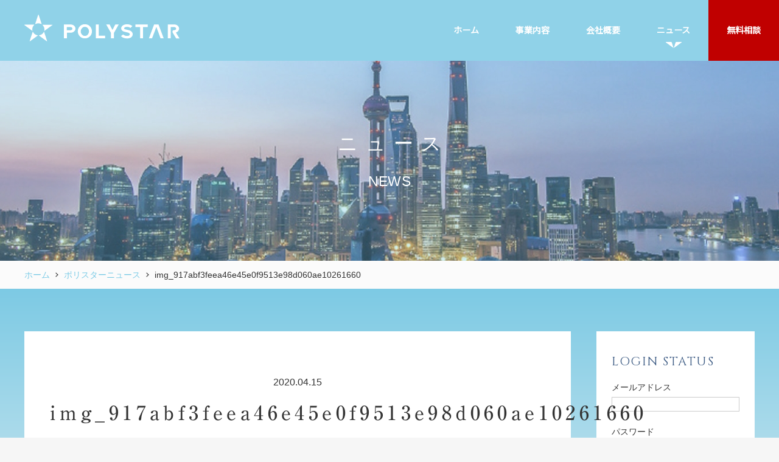

--- FILE ---
content_type: text/html; charset=UTF-8
request_url: https://www.polystar.yokohama/img_917abf3feea46e45e0f9513e98d060ae10261660/
body_size: 7429
content:
<!DOCTYPE html>
<html lang="ja">

<head prefix="og: http://ogp.me/ns# fb: http://ogp.me/ns/fb# article: http://ogp.me/ns/article#">
	<meta charset="utf-8">
	<title>img_917abf3feea46e45e0f9513e98d060ae10261660 | ポリスターニュース | 中国進出の強い味方。海外事業展開支援　- ポリスター </title>
	<meta name="description" content="">
	<meta name="keywords" content="">
	<meta name='robots' content='max-image-preview:large' />
<link rel='dns-prefetch' href='//www.google.com' />
<link rel='dns-prefetch' href='//ajax.googleapis.com' />
<link rel='dns-prefetch' href='//s.w.org' />
<link rel='stylesheet' id='yarppWidgetCss-css'  href='https://www.polystar.yokohama/wp-content/plugins/yet-another-related-posts-plugin/style/widget.css?ver=5.7.14' type='text/css' media='all' />
<link rel='stylesheet' id='wp-block-library-css'  href='https://www.polystar.yokohama/wp-includes/css/dist/block-library/style.min.css?ver=5.7.14' type='text/css' media='all' />
<link rel='stylesheet' id='toc-screen-css'  href='https://www.polystar.yokohama/wp-content/plugins/table-of-contents-plus/screen.min.css?ver=2002' type='text/css' media='all' />
<link rel='stylesheet' id='wp-pagenavi-css'  href='https://www.polystar.yokohama/wp-content/plugins/wp-pagenavi/pagenavi-css.css?ver=2.70' type='text/css' media='all' />
<link rel='stylesheet' id='wordpress-popular-posts-css-css'  href='https://www.polystar.yokohama/wp-content/plugins/wordpress-popular-posts/assets/css/wpp.css?ver=5.1.0' type='text/css' media='all' />
<link rel='stylesheet' id='wp-members-css'  href='https://www.polystar.yokohama/wp-content/plugins/wp-members/assets/css/forms/generic-no-float.min.css?ver=3.4.5' type='text/css' media='all' />
<script type='text/javascript' src='//ajax.googleapis.com/ajax/libs/jquery/2.2.4/jquery.min.js?ver=2.2.4' id='jquery-js'></script>
<script type='text/javascript' id='wpp-js-js-extra'>
/* <![CDATA[ */
var wpp_params = {"sampling_active":"1","sampling_rate":"5","ajax_url":"https:\/\/www.polystar.yokohama\/wp-json\/wordpress-popular-posts\/v1\/popular-posts","ID":"505","token":"7539c735e2","debug":""};
/* ]]> */
</script>
<script type='text/javascript' src='https://www.polystar.yokohama/wp-content/plugins/wordpress-popular-posts/assets/js/wpp-5.0.0.min.js?ver=5.1.0' id='wpp-js-js'></script>
<style type="text/css">.broken_link, a.broken_link {
	text-decoration: line-through;
}</style><style type="text/css">.inv-recaptcha-holder {
margin-bottom: 16px;
}</style>			<script type="text/javascript" >
				window.ga=window.ga||function(){(ga.q=ga.q||[]).push(arguments)};ga.l=+new Date;
				ga('create', 'UA-91928122-5', 'auto');
				// Plugins
				
				ga('send', 'pageview');
			</script>
			<script async src="https://www.google-analytics.com/analytics.js"></script>
			
<!-- Global site tag (gtag.js) - Google Analytics -->
<script async src="https://www.googletagmanager.com/gtag/js?id=UA-46713814-46"></script>
<script>
	window.dataLayer = window.dataLayer || [];

	function gtag() {
		dataLayer.push(arguments);
	}
	gtag('js', new Date());

	gtag('config', 'UA-46713814-46');
	gtag('config', 'AW-609470703');
</script>

<!-- Kenshoo Tag -->
<script>
	! function(a, b, c, d, e, f, g) {
		a.ktag || (e = function() {
				e.sendEvent ? e.sendEvent(arguments) : e.ktq.push(arguments)
			}, e.ktq = [],
			a.ktag = e, f = b.getElementsByTagName(d)[0], g = b.createElement(d), g.async = !0, g.src = c, f.parentNode.appendChild(g))
	}(window, document, "https://resources.xg4ken.com/js/v2/ktag.js?tid=KT-N3AB5-3EB", "script");

	ktag('setup', 'KT-N3AB5-3EB', '<USER_ID>');
</script>
<noscript>
	<img src="https://events.xg4ken.com/pixel/v2?tid=KT-N3AB5-3EB&noscript=1" width="1" height="1" style="display:none" />
</noscript>
<!-- End Kenshoo Tag -->

<meta name="viewport" content="width=device-width,initial-scale=1.0,maximum-scale=1.0,user-scalable=0,viewport-fit=cover">
<meta name="format-detection" content="telephone=no">
<link href="/favicon.ico" rel="shortcut icon">
<link href="/apple-touch-icon.png" rel="apple-touch-icon">
<link href="/share/css/iniSetting.css" rel="stylesheet">
<link href="/share/css/generalClass.css" rel="stylesheet">
<link href="/share/css/generalFloat.css" rel="stylesheet">
<link href="/share/css/generalSpacing.css" rel="stylesheet">
<link href="/share/css/baseFont.css" rel="stylesheet">
<link href="/share/css/baseTitle.css" rel="stylesheet">
<link href="/share/css/layout.css" rel="stylesheet">
<link href="/share/css/contents.css" rel="stylesheet">
<link href="/share/css/blog.css" rel="stylesheet">
<link href="/share/css/wpmem.css" rel="stylesheet">

<script src="/share/js/window-width-update.js"></script>
<script src="/share/js/jquery.easing.js"></script>
<script src="/share/js/jquery.smoothScroll.js"></script>
<script src="/share/js/floating-nav.js"></script>
<script src="/share/js/accordion.js"></script>
<script src="/share/js/smartRollover.js"></script>
<script src="/share/js/script.js"></script>
<script src="/share/js/jquery.kerning.min.js"></script>
<script src="/share/js/gnavi.js"></script>
<script src="/share/js/lnavi.js"></script>
<script src="/share/js/jquery.tile.js"></script>
<script src="/share/js/css_browser_selector.js"></script>
<script src="/share/js/view-plan-detail.js"></script>

<!-- Swiper -->
<link href="/share/css/swiper.min.css" rel="stylesheet">
<script src="/share/js/swiper.min.js"></script>

<!--Google Fonts-->
<link href="https://fonts.googleapis.com/css?family=Oswald" rel="stylesheet">
<link href="https://fonts.googleapis.com/css?family=Cinzel" rel="stylesheet">
<link href="https://fonts.googleapis.com/css?family=Quicksand" rel="stylesheet">
<link href="https://fonts.googleapis.com/css?family=Noto+Sans+JP" rel="stylesheet">


<!--Type Square-->
<script type="text/javascript" src="//typesquare.com/3/tsst/script/ja/typesquare.js?5c4811c2266c416b927f3178ac1e02ec" charset="utf-8"></script>

<!--[if (gte IE 6)&(lte IE 8)]>
<script src="/share/js/selectivizr-min.js"></script>
<![endif]-->

<!--[if lt IE 9]>
<script src="/share/js/html5shiv.min.js"></script>
<script src="/share/js/css3-mediaqueries.js"></script>
<![endif]--><!--OGP設定-->
<meta property="og:title" content="img_917abf3feea46e45e0f9513e98d060ae10261660 | ポリスターニュース | 中国進出の強い味方。海外事業展開支援　- ポリスター ">
<meta property="og:url" content="https://www.polystar.yokohama/img_917abf3feea46e45e0f9513e98d060ae10261660/">
<meta property="og:image" content="https://www.polystar.yokohama/share/images/ogp.png">
<meta property="og:description" content="">
<meta property="og:type" content="article">
<meta property="og:site_name" content="中国進出の強い味方。海外事業展開支援　- ポリスター ">
<meta property="og:locale" content="ja_JP">
<meta property="fb:app_id" content="605794476527446">

<!--twitterカード-->
<meta name="twitter:card" content="summary_large_image">
<meta name="twitter:title" content="img_917abf3feea46e45e0f9513e98d060ae10261660 | ポリスターニュース | 中国進出の強い味方。海外事業展開支援　- ポリスター ">
<meta name="twitter:url" content="https://www.polystar.yokohama/img_917abf3feea46e45e0f9513e98d060ae10261660/">
<meta name="twitter:image" content="https://www.polystar.yokohama/share/images/ogp.png">
<meta name="twitter:description" content="">
<!--
<meta name="twitter:creator" content="@">
<meta name="twitter:site" content="@">
-->
<link rel="alternate" type="application/rss+xml" title="POLYSTAR &raquo; フィード" href="https://www.polystar.yokohama/feed/rss/">
<link rel="alternate" type="application/atom+xml" title="POLYSTAR &raquo; フィード " href="https://www.polystar.yokohama/feed/atom/">
</head>

<body class="cate-blog">

	<!--FaceBook Page Plugin-->
	<div id="fb-root"></div>
	<script>
		document.addEventListener("DOMContentLoaded", function() {
			(function(d, s, id) {
				var js, fjs = d.getElementsByTagName(s)[0];
				if (d.getElementById(id)) return;
				js = d.createElement(s);
				js.id = id;
				js.async = true;
				js.src = 'https://connect.facebook.net/ja_JP/sdk.js#xfbml=1&version=v2.11&appId=605794476527446';
				fjs.parentNode.insertBefore(js, fjs);
			}(document, 'script', 'facebook-jssdk'));
		});
	</script>
	<!--FaceBook Page Plugin-->

	<header id="header">
	<h1 class="logo"><a href="/"><img src="/share/images/header-logo.svg" alt="ポリスター"></a></h1>
	<div id="lo"></div>
	<ul id="gnavi" class="notosans600 sp-except">
		<li><a href="/" id="gnavi-home"><span>ホーム</span></a></li>
		<li><a href="/business/" id="gnavi-business"><span>事業内容</span></a></li>
		<li class="has-child">
			<a href="/company/" id="gnavi-company"><span>会社概要</span></a>
			<ul>
				<li><a href="/company/affiliate-company/" id="gnavi-affiliate-company">関連会社</a></li>
				<li><a href="/company/history/" id="gnavi-history">年表</a></li>
				<li><a href="/company/message/" id="gnavi-message">代表メッセージ</a></li>
			</ul>
		</li>
		<li><a href="/blog/" id="gnavi-blog"><span>ニュース</span></a></li>
		<li><a href="/contact/" id="gnavi-contact"><span>無料相談</span></a></li>
	</ul>

	<div id="btn-menu" class="arial bold sp-only"><span class="icon"></span></div>
</header>

<aside id="sp-menu">
	<div id="sp-menu-inner">
		<div class="header">
			<p class="logo"><a href="/"><img src="/share/images/header-logo.svg" alt="ポリスター"></a></p>
			<div class="close-top"><span class="icon"></span></div>
		</div>
		<div class="body lh-l">
			<ul class="mb-s">
				<li><a href="/" class="aft-arrow black r7">ホーム</a></li>
				<li><a href="/business/" class="aft-arrow black r7">事業内容</a></li>
				<li>
					<a href="/company/" class="aft-arrow black r7">会社概要</a>
					<ul class="children" id="sp-menu-company">
						<li><a href="/company/affiliate-company/" class="aft-arrow black r7">関連会社</a></li>
						<li><a href="/company/history/" class="aft-arrow black r7">年表</a></li>
						<li><a href="/company/message/" class="aft-arrow black r7">代表メッセージ</a></li>
					</ul>
				</li>
				<li><a href="/blog/" class="aft-arrow black r7">ニュース</a></li>
				<li><a href="/contact/" class="aft-arrow black r7">お問い合わせ</a></li>
				<li><a href="/privacy/" class="aft-arrow black r7">プライバシーポリシー</a></li>
			</ul>
			<div class="close-btm txt14 lh-l">閉じる</div>
		</div>
	</div>
</aside>
	<div id="cate-visual">
		<div class="inner">
			<p class="jp txt40 txt32_tb txt20_sp lh-s">ニュース</p>
			<p class="en txt26 txt23_tb txt10_sp lh-s">NEWS</p>
		</div>
	</div>

	<div id="topic-path" class="txt14 txt13_sp sp-except"><a href="/" class="aft-arrow">ホーム</a><a href="/blog/" class="aft-arrow">ポリスターニュース</a>img_917abf3feea46e45e0f9513e98d060ae10261660</div>

	<main id="main" class="container">
		<article id="blog-container-main" class="bg-white">
								<div class="tit-head mb-xm">
						<p class="en ls-0">2020.04.15</p>
						<h1 class="ja ryuminM">img_917abf3feea46e45e0f9513e98d060ae10261660</h1>
					</div>

					<div class="topic-info jcc lh-xs">
											</div>

					<div class="mb-m"><nav class="sns txt17"><ul><li class="facebook-like"><div class="fb-like" data-href="https://www.polystar.yokohama/img_917abf3feea46e45e0f9513e98d060ae10261660/" data-layout="button_count" data-action="like" data-size="large" data-show-faces="false" data-share="false"></div></li><li class="facebook txt15 ls--5"><a href="https://www.facebook.com/sharer/sharer.php?u=https://www.polystar.yokohama/img_917abf3feea46e45e0f9513e98d060ae10261660/" target="_blank">シェア</a></li><li class="twitter"><a href="https://twitter.com/share?url=https://www.polystar.yokohama/img_917abf3feea46e45e0f9513e98d060ae10261660/&text=img_917abf3feea46e45e0f9513e98d060ae10261660%20-%20中国進出の強い味方。海外事業展開支援　- ポリスター " target="_blank"><i class="icon-twitter"></i></a></li><li class="hatena"><a href="http://b.hatena.ne.jp/add?url=https://www.polystar.yokohama/img_917abf3feea46e45e0f9513e98d060ae10261660/" target="_blank"><i class="icon-hatena"></i></a></li><li class="pocket"><a href="https://getpocket.com/edit?url=https://www.polystar.yokohama/img_917abf3feea46e45e0f9513e98d060ae10261660/" target="_blank"><i class="icon-pocket"></i></a></li></ul></nav></div>

					<div class="wysiwyg clearfix">
						<p class="attachment"><a href='https://www.polystar.yokohama/wp-content/uploads/2020/04/img_917abf3feea46e45e0f9513e98d060ae10261660.jpg'><img width="600" height="400" src="https://www.polystar.yokohama/wp-content/uploads/2020/04/img_917abf3feea46e45e0f9513e98d060ae10261660.jpg" class="attachment-medium size-medium" alt="" loading="lazy" srcset="https://www.polystar.yokohama/wp-content/uploads/2020/04/img_917abf3feea46e45e0f9513e98d060ae10261660.jpg 600w, https://www.polystar.yokohama/wp-content/uploads/2020/04/img_917abf3feea46e45e0f9513e98d060ae10261660-272x182.jpg 272w" sizes="(max-width: 600px) 100vw, 600px" /></a></p>
					</div>

					<div class="top-btn tcenter">
											</div>

					<nav class="sns txt17"><ul><li class="facebook-like"><div class="fb-like" data-href="https://www.polystar.yokohama/img_917abf3feea46e45e0f9513e98d060ae10261660/" data-layout="button_count" data-action="like" data-size="large" data-show-faces="false" data-share="false"></div></li><li class="facebook txt15 ls--5"><a href="https://www.facebook.com/sharer/sharer.php?u=https://www.polystar.yokohama/img_917abf3feea46e45e0f9513e98d060ae10261660/" target="_blank">シェア</a></li><li class="twitter"><a href="https://twitter.com/share?url=https://www.polystar.yokohama/img_917abf3feea46e45e0f9513e98d060ae10261660/&text=img_917abf3feea46e45e0f9513e98d060ae10261660%20-%20中国進出の強い味方。海外事業展開支援　- ポリスター " target="_blank"><i class="icon-twitter"></i></a></li><li class="hatena"><a href="http://b.hatena.ne.jp/add?url=https://www.polystar.yokohama/img_917abf3feea46e45e0f9513e98d060ae10261660/" target="_blank"><i class="icon-hatena"></i></a></li><li class="pocket"><a href="https://getpocket.com/edit?url=https://www.polystar.yokohama/img_917abf3feea46e45e0f9513e98d060ae10261660/" target="_blank"><i class="icon-pocket"></i></a></li></ul></nav>
					<!-- 関連記事出力 -->
					<div class='yarpp-related yarpp-related-none'>
<p class="head tcenter bold txt20 txt16_sp lh-xm">この記事を閲覧した人はこの記事も<span class="iblock">参考にしています</span></p>
<div class="inner">
<p class="nopost">関連情報はありません。</p>
</div>
</div>

			
		</article>

		<aside id="blog-container-side" class="bg-white sp-except">
			<div class="login-status"><li id="widget_wpmemwidget-2" class="widget wp-members"><div id="wp-members"><h2 class="widgettitle">LOGIN STATUS</h2>
<form name="form" method="post" action="https://www.polystar.yokohama/img_917abf3feea46e45e0f9513e98d060ae10261660/" id="wpmem_login_widget_form" class="widget_form"><fieldset><label for="log">メールアドレス</label><div class="div_text"><input name="log" type="text" id="log" value="" class="username" required  /></div><label for="pwd">パスワード</label><div class="div_text"><input name="pwd" type="password" id="pwd" class="password" required  /></div><div class="inv-recaptcha-holder"></div><input type="hidden" name="rememberme" value="forever" /><input type="hidden" name="redirect_to" value="https://www.polystar.yokohama/img_917abf3feea46e45e0f9513e98d060ae10261660/" /><input type="hidden" name="a" value="login" /><input type="hidden" name="slog" value="true" /><div class="button_div"><input type="submit" name="Submit" class="buttons" value="ログイン" /><a href="https://www.polystar.yokohama/mypage/?a=pwdreset">パスワードをお忘れですか？</a> <a href="https://www.polystar.yokohama/sign-up/">登録</a></div></fieldset></form></div></li>
</div>
<nav class="cate-list side-navi">
	<div class="side-navi-head cinzel txt20 txt18_sp lh-m">CATEGORY</div>
	<ul class="list txt14 txt15_sp lh-m">
			<li class="cat-item cat-item-489"><a href="https://www.polystar.yokohama/category/hotnews/">中国最新ニュース</a>
</li>
	<li class="cat-item cat-item-400"><a href="https://www.polystar.yokohama/category/promotion/">中国プロモーション</a>
</li>
	<li class="cat-item cat-item-399"><a href="https://www.polystar.yokohama/category/report/">業界動向レポート</a>
</li>
	<li class="cat-item cat-item-398"><a href="https://www.polystar.yokohama/category/exposition/">中国展示会情報</a>
</li>
	<li class="cat-item cat-item-245"><a href="https://www.polystar.yokohama/category/marketing/">中国マーケティング</a>
</li>
	<li class="cat-item cat-item-75"><a href="https://www.polystar.yokohama/category/culture/">中国での生活事情</a>
</li>
	<li class="cat-item cat-item-2"><a href="https://www.polystar.yokohama/category/media/">メディア掲載情報</a>
</li>
	<li class="cat-item cat-item-3"><a href="https://www.polystar.yokohama/category/inform/">お知らせ</a>
</li>
	<li class="cat-item cat-item-4"><a href="https://www.polystar.yokohama/category/achievement/">活動実績</a>
</li>
	<li class="cat-item cat-item-5"><a href="https://www.polystar.yokohama/category/china/">中国事情・情勢</a>
</li>
	<li class="cat-item cat-item-1"><a href="https://www.polystar.yokohama/category/uncategorized/">未分類</a>
</li>
	</ul>
</nav>

<nav class="ranking-list side-navi">
	<div class="side-navi-head cinzel txt20 txt18_sp lh-m">RANKING</div>
	
<!-- WordPress Popular Posts -->

<ul class="list txt14 txt15_sp lh-m">
<li><a href="https://www.polystar.yokohama/china/20211026/" class="zoom"><div class="img mr-s"><img src="https://www.polystar.yokohama/wp-content/uploads/2021/10/3215475_l-scaled-e1635211156616.jpg" alt="中国で「イカゲーム」が大流行！盛り上がる”かたぬきビジネス”とは？" class="zoom-img"></div><div class="inner">中国で「イカゲーム」が大流行！盛り上がる”かたぬきビジネス”とは？</div></a></li><li><a href="https://www.polystar.yokohama/media/20200416/" class="zoom"><div class="img mr-s"><img src="https://www.polystar.yokohama/wp-content/uploads/2020/04/441dbe8d01a936a483f239048786b098.jpg" alt="中国との出会いの場所 横浜中華街の歴史とコンサルティングの始まり" class="zoom-img"></div><div class="inner">中国との出会いの場所 横浜中華街の歴史とコンサルティングの始まり</div></a></li><li><a href="https://www.polystar.yokohama/media/20200731/" class="zoom"><div class="img mr-s"><img src="https://www.polystar.yokohama/wp-content/uploads/2020/07/f9f8498cf909a68dd3670baf4761defd.jpg" alt="中国では日常の風景　中国の電子決済事情" class="zoom-img"></div><div class="inner">中国では日常の風景　中国の電子決済事情</div></a></li><li><a href="https://www.polystar.yokohama/marketing/20211014/" class="zoom"><div class="img mr-s"><img src="https://www.polystar.yokohama/wp-content/uploads/2021/10/5200272_m.jpg" alt="中国で人気がある日本のお菓子のお土産特集" class="zoom-img"></div><div class="inner">中国で人気がある日本のお菓子のお土産特集</div></a></li><li><a href="https://www.polystar.yokohama/media/20201009/" class="zoom"><div class="img mr-s"><img src="https://www.polystar.yokohama/wp-content/uploads/2020/10/6c487b6268622874cbefc367627db2ce.jpg" alt="進化し続ける中国市場が、本物の日本製品を求める心理" class="zoom-img"></div><div class="inner">進化し続ける中国市場が、本物の日本製品を求める心理</div></a></li>
</ul>
</nav>

<div class="monthly archives">
	<div class="side-navi-head cinzel txt20 txt18_sp lh-m">ARCHIVE</div>
	<select class="txt14 block" name="archive-dropdown" onchange="document.location.href=this.options[this.selectedIndex].value;">
		<option value="">月を選択</option>
			<option value='https://www.polystar.yokohama/2025/12/'> 2025年12月 </option>
	<option value='https://www.polystar.yokohama/2025/08/'> 2025年8月 </option>
	<option value='https://www.polystar.yokohama/2025/07/'> 2025年7月 </option>
	<option value='https://www.polystar.yokohama/2025/05/'> 2025年5月 </option>
	<option value='https://www.polystar.yokohama/2025/01/'> 2025年1月 </option>
	<option value='https://www.polystar.yokohama/2024/12/'> 2024年12月 </option>
	<option value='https://www.polystar.yokohama/2024/11/'> 2024年11月 </option>
	<option value='https://www.polystar.yokohama/2024/10/'> 2024年10月 </option>
	<option value='https://www.polystar.yokohama/2023/05/'> 2023年5月 </option>
	<option value='https://www.polystar.yokohama/2023/04/'> 2023年4月 </option>
	<option value='https://www.polystar.yokohama/2023/03/'> 2023年3月 </option>
	<option value='https://www.polystar.yokohama/2023/02/'> 2023年2月 </option>
	<option value='https://www.polystar.yokohama/2023/01/'> 2023年1月 </option>
	<option value='https://www.polystar.yokohama/2022/12/'> 2022年12月 </option>
	<option value='https://www.polystar.yokohama/2022/11/'> 2022年11月 </option>
	<option value='https://www.polystar.yokohama/2022/10/'> 2022年10月 </option>
	<option value='https://www.polystar.yokohama/2022/09/'> 2022年9月 </option>
	<option value='https://www.polystar.yokohama/2022/08/'> 2022年8月 </option>
	<option value='https://www.polystar.yokohama/2022/07/'> 2022年7月 </option>
	<option value='https://www.polystar.yokohama/2022/06/'> 2022年6月 </option>
	<option value='https://www.polystar.yokohama/2022/05/'> 2022年5月 </option>
	<option value='https://www.polystar.yokohama/2022/04/'> 2022年4月 </option>
	<option value='https://www.polystar.yokohama/2022/03/'> 2022年3月 </option>
	<option value='https://www.polystar.yokohama/2022/02/'> 2022年2月 </option>
	<option value='https://www.polystar.yokohama/2022/01/'> 2022年1月 </option>
	<option value='https://www.polystar.yokohama/2021/12/'> 2021年12月 </option>
	<option value='https://www.polystar.yokohama/2021/11/'> 2021年11月 </option>
	<option value='https://www.polystar.yokohama/2021/10/'> 2021年10月 </option>
	<option value='https://www.polystar.yokohama/2021/09/'> 2021年9月 </option>
	<option value='https://www.polystar.yokohama/2021/08/'> 2021年8月 </option>
	<option value='https://www.polystar.yokohama/2021/07/'> 2021年7月 </option>
	<option value='https://www.polystar.yokohama/2021/06/'> 2021年6月 </option>
	<option value='https://www.polystar.yokohama/2021/05/'> 2021年5月 </option>
	<option value='https://www.polystar.yokohama/2021/04/'> 2021年4月 </option>
	<option value='https://www.polystar.yokohama/2021/03/'> 2021年3月 </option>
	<option value='https://www.polystar.yokohama/2021/02/'> 2021年2月 </option>
	<option value='https://www.polystar.yokohama/2021/01/'> 2021年1月 </option>
	<option value='https://www.polystar.yokohama/2020/12/'> 2020年12月 </option>
	<option value='https://www.polystar.yokohama/2020/11/'> 2020年11月 </option>
	<option value='https://www.polystar.yokohama/2020/10/'> 2020年10月 </option>
	<option value='https://www.polystar.yokohama/2020/09/'> 2020年9月 </option>
	<option value='https://www.polystar.yokohama/2020/08/'> 2020年8月 </option>
	<option value='https://www.polystar.yokohama/2020/07/'> 2020年7月 </option>
	<option value='https://www.polystar.yokohama/2020/06/'> 2020年6月 </option>
	<option value='https://www.polystar.yokohama/2020/05/'> 2020年5月 </option>
	<option value='https://www.polystar.yokohama/2020/04/'> 2020年4月 </option>
	<option value='https://www.polystar.yokohama/2020/03/'> 2020年3月 </option>
	<option value='https://www.polystar.yokohama/2020/02/'> 2020年2月 </option>
	<option value='https://www.polystar.yokohama/2020/01/'> 2020年1月 </option>
	<option value='https://www.polystar.yokohama/2019/12/'> 2019年12月 </option>
	<option value='https://www.polystar.yokohama/2019/11/'> 2019年11月 </option>
	<option value='https://www.polystar.yokohama/2019/10/'> 2019年10月 </option>
	<option value='https://www.polystar.yokohama/2019/09/'> 2019年9月 </option>
	<option value='https://www.polystar.yokohama/2019/08/'> 2019年8月 </option>
	<option value='https://www.polystar.yokohama/2019/06/'> 2019年6月 </option>
	</select>
</div>

<div class="search archives">
	<div class="side-navi-head cinzel txt20 txt18_sp lh-m">SEARCH</div>
	<div class="inner lh-s">
		<form role="search" method="get" action="/">
			<input type="text" value="" name="s" class="txt14"><input type="submit" value="" title="検索">
		</form>
	</div>
</div>		</aside>
	</main>


	<aside id="sp-blog-footer-menu" class="sp-only">
	<ul>
		<li class="oswald txt18">TOPICS<br>MENU</li>
		<li><a href="/blog/" class="notosans400 txt8 ls-0">ホーム</a></li>
		<li class="notosans400 txt8 ls-0" id="sp-blog-menu-trigger-ranking">ランキング</li>
		<li class="notosans400 txt8 ls-0" id="sp-blog-menu-trigger-refine">絞り込み</li>
	</ul>
</aside>

<aside id="sp-blog-menu-ranking" class="sp-blog-menu">
	<div class="head tcenter">
		<p class="quicksand300 txt19 lh-m">RANKING</p>
		<div class="close-top"><span class="icon"></span></div>
	</div>
	<div class="body">
		<div class="inner">
			<nav class="ranking-list side-navi mb-0">
			
<!-- WordPress Popular Posts -->

<ul class="list txt14 txt15_sp lh-m">
<li><a href="https://www.polystar.yokohama/china/20211026/" class="zoom"><div class="img mr-s"><img src="https://www.polystar.yokohama/wp-content/uploads/2021/10/3215475_l-scaled-e1635211156616.jpg" alt="中国で「イカゲーム」が大流行！盛り上がる”かたぬきビジネス”とは？" class="zoom-img"></div><div class="inner">中国で「イカゲーム」が大流行！盛り上がる”かたぬきビジネス”とは？</div></a></li><li><a href="https://www.polystar.yokohama/media/20200416/" class="zoom"><div class="img mr-s"><img src="https://www.polystar.yokohama/wp-content/uploads/2020/04/441dbe8d01a936a483f239048786b098.jpg" alt="中国との出会いの場所 横浜中華街の歴史とコンサルティングの始まり" class="zoom-img"></div><div class="inner">中国との出会いの場所 横浜中華街の歴史とコンサルティングの始まり</div></a></li><li><a href="https://www.polystar.yokohama/media/20200731/" class="zoom"><div class="img mr-s"><img src="https://www.polystar.yokohama/wp-content/uploads/2020/07/f9f8498cf909a68dd3670baf4761defd.jpg" alt="中国では日常の風景　中国の電子決済事情" class="zoom-img"></div><div class="inner">中国では日常の風景　中国の電子決済事情</div></a></li><li><a href="https://www.polystar.yokohama/marketing/20211014/" class="zoom"><div class="img mr-s"><img src="https://www.polystar.yokohama/wp-content/uploads/2021/10/5200272_m.jpg" alt="中国で人気がある日本のお菓子のお土産特集" class="zoom-img"></div><div class="inner">中国で人気がある日本のお菓子のお土産特集</div></a></li><li><a href="https://www.polystar.yokohama/media/20201009/" class="zoom"><div class="img mr-s"><img src="https://www.polystar.yokohama/wp-content/uploads/2020/10/6c487b6268622874cbefc367627db2ce.jpg" alt="進化し続ける中国市場が、本物の日本製品を求める心理" class="zoom-img"></div><div class="inner">進化し続ける中国市場が、本物の日本製品を求める心理</div></a></li>
</ul>
			</nav>
			<div class="close-btm notosans400 txt14">閉じる</div>
		</div>
	</div>
</aside>

<aside id="sp-blog-menu-refine" class="sp-blog-menu">
	<div class="head tcenter">
		<p class="quicksand300 txt19 lh-m">NARROW DOWN</p>
		<div class="close-top"><span class="icon"></span></div>
	</div>
	<div class="body">
		<div class="inner pt-l">
			<nav class="cate-list side-navi">
				<div class="side-navi-head cinzel txt20 txt18_sp lh-m">CATEGORY</div>
				<ul class="list txt14 txt15_sp lh-m">
					<li class="cat-item cat-item-489"><a href="https://www.polystar.yokohama/category/hotnews/">中国最新ニュース</a>
</li>
	<li class="cat-item cat-item-400"><a href="https://www.polystar.yokohama/category/promotion/">中国プロモーション</a>
</li>
	<li class="cat-item cat-item-399"><a href="https://www.polystar.yokohama/category/report/">業界動向レポート</a>
</li>
	<li class="cat-item cat-item-398"><a href="https://www.polystar.yokohama/category/exposition/">中国展示会情報</a>
</li>
	<li class="cat-item cat-item-245"><a href="https://www.polystar.yokohama/category/marketing/">中国マーケティング</a>
</li>
	<li class="cat-item cat-item-75"><a href="https://www.polystar.yokohama/category/culture/">中国での生活事情</a>
</li>
	<li class="cat-item cat-item-2"><a href="https://www.polystar.yokohama/category/media/">メディア掲載情報</a>
</li>
	<li class="cat-item cat-item-3"><a href="https://www.polystar.yokohama/category/inform/">お知らせ</a>
</li>
	<li class="cat-item cat-item-4"><a href="https://www.polystar.yokohama/category/achievement/">活動実績</a>
</li>
	<li class="cat-item cat-item-5"><a href="https://www.polystar.yokohama/category/china/">中国事情・情勢</a>
</li>
	<li class="cat-item cat-item-1"><a href="https://www.polystar.yokohama/category/uncategorized/">未分類</a>
</li>
				</ul>
			</nav>

			<div class="monthly archives">
				<div class="side-navi-head cinzel txt20 txt18_sp lh-m">ARCHIVE</div>
				<select class="txt14 block" name="archive-dropdown" onchange="document.location.href=this.options[this.selectedIndex].value;">
					<option value="">月を選択</option>
						<option value='https://www.polystar.yokohama/2025/12/'> 2025年12月 </option>
	<option value='https://www.polystar.yokohama/2025/08/'> 2025年8月 </option>
	<option value='https://www.polystar.yokohama/2025/07/'> 2025年7月 </option>
	<option value='https://www.polystar.yokohama/2025/05/'> 2025年5月 </option>
	<option value='https://www.polystar.yokohama/2025/01/'> 2025年1月 </option>
	<option value='https://www.polystar.yokohama/2024/12/'> 2024年12月 </option>
	<option value='https://www.polystar.yokohama/2024/11/'> 2024年11月 </option>
	<option value='https://www.polystar.yokohama/2024/10/'> 2024年10月 </option>
	<option value='https://www.polystar.yokohama/2023/05/'> 2023年5月 </option>
	<option value='https://www.polystar.yokohama/2023/04/'> 2023年4月 </option>
	<option value='https://www.polystar.yokohama/2023/03/'> 2023年3月 </option>
	<option value='https://www.polystar.yokohama/2023/02/'> 2023年2月 </option>
	<option value='https://www.polystar.yokohama/2023/01/'> 2023年1月 </option>
	<option value='https://www.polystar.yokohama/2022/12/'> 2022年12月 </option>
	<option value='https://www.polystar.yokohama/2022/11/'> 2022年11月 </option>
	<option value='https://www.polystar.yokohama/2022/10/'> 2022年10月 </option>
	<option value='https://www.polystar.yokohama/2022/09/'> 2022年9月 </option>
	<option value='https://www.polystar.yokohama/2022/08/'> 2022年8月 </option>
	<option value='https://www.polystar.yokohama/2022/07/'> 2022年7月 </option>
	<option value='https://www.polystar.yokohama/2022/06/'> 2022年6月 </option>
	<option value='https://www.polystar.yokohama/2022/05/'> 2022年5月 </option>
	<option value='https://www.polystar.yokohama/2022/04/'> 2022年4月 </option>
	<option value='https://www.polystar.yokohama/2022/03/'> 2022年3月 </option>
	<option value='https://www.polystar.yokohama/2022/02/'> 2022年2月 </option>
	<option value='https://www.polystar.yokohama/2022/01/'> 2022年1月 </option>
	<option value='https://www.polystar.yokohama/2021/12/'> 2021年12月 </option>
	<option value='https://www.polystar.yokohama/2021/11/'> 2021年11月 </option>
	<option value='https://www.polystar.yokohama/2021/10/'> 2021年10月 </option>
	<option value='https://www.polystar.yokohama/2021/09/'> 2021年9月 </option>
	<option value='https://www.polystar.yokohama/2021/08/'> 2021年8月 </option>
	<option value='https://www.polystar.yokohama/2021/07/'> 2021年7月 </option>
	<option value='https://www.polystar.yokohama/2021/06/'> 2021年6月 </option>
	<option value='https://www.polystar.yokohama/2021/05/'> 2021年5月 </option>
	<option value='https://www.polystar.yokohama/2021/04/'> 2021年4月 </option>
	<option value='https://www.polystar.yokohama/2021/03/'> 2021年3月 </option>
	<option value='https://www.polystar.yokohama/2021/02/'> 2021年2月 </option>
	<option value='https://www.polystar.yokohama/2021/01/'> 2021年1月 </option>
	<option value='https://www.polystar.yokohama/2020/12/'> 2020年12月 </option>
	<option value='https://www.polystar.yokohama/2020/11/'> 2020年11月 </option>
	<option value='https://www.polystar.yokohama/2020/10/'> 2020年10月 </option>
	<option value='https://www.polystar.yokohama/2020/09/'> 2020年9月 </option>
	<option value='https://www.polystar.yokohama/2020/08/'> 2020年8月 </option>
	<option value='https://www.polystar.yokohama/2020/07/'> 2020年7月 </option>
	<option value='https://www.polystar.yokohama/2020/06/'> 2020年6月 </option>
	<option value='https://www.polystar.yokohama/2020/05/'> 2020年5月 </option>
	<option value='https://www.polystar.yokohama/2020/04/'> 2020年4月 </option>
	<option value='https://www.polystar.yokohama/2020/03/'> 2020年3月 </option>
	<option value='https://www.polystar.yokohama/2020/02/'> 2020年2月 </option>
	<option value='https://www.polystar.yokohama/2020/01/'> 2020年1月 </option>
	<option value='https://www.polystar.yokohama/2019/12/'> 2019年12月 </option>
	<option value='https://www.polystar.yokohama/2019/11/'> 2019年11月 </option>
	<option value='https://www.polystar.yokohama/2019/10/'> 2019年10月 </option>
	<option value='https://www.polystar.yokohama/2019/09/'> 2019年9月 </option>
	<option value='https://www.polystar.yokohama/2019/08/'> 2019年8月 </option>
	<option value='https://www.polystar.yokohama/2019/06/'> 2019年6月 </option>
				</select>
			</div>

			<div class="search archives">
				<div class="side-navi-head cinzel txt20 txt18_sp lh-m">SEARCH</div>
				<div class="inner lh-s">
					<form role="search" method="get" action="/">
						<input type="text" value="" name="s" class="txt14"><input type="submit" value="" title="検索">
					</form>
				</div>
			</div>

			<div class="close-btm notosans400 txt14">閉じる</div>
		</div>
	</div>
</aside>

<!--scheduleボタン-->
<script>
//openトリガー
document.getElementById('sp-blog-menu-trigger-ranking').addEventListener("click", function(e) {
	spBlogMenuOpen('sp-blog-menu-ranking');
});

document.getElementById('sp-blog-menu-trigger-refine').addEventListener("click", function(e) {
	spBlogMenuOpen('sp-blog-menu-refine');
});

//closeトリガー
document.getElementById('sp-blog-menu-ranking').addEventListener("click", function(e) {
	spBlogMenuClose(e.target, 'sp-blog-menu-ranking');
});

document.getElementById('sp-blog-menu-refine').addEventListener("click", function(e) {
	spBlogMenuClose(e.target, 'sp-blog-menu-refine');
});
</script>
<!--scheduleボタン-->


	<footer id="footer">
	<div class="inner">
		<p class="logo"><a href="/"><img src="/share/images/footer-logo.svg" alt="ポリスター"></a></p>
		<p class="time txt14 txt10_sp meiryo lh-s">[営業時間] 9:00～18:00（平日）</p>
		<p class="general-tel txt28 sp-except lh-xl mb-xm">045-323-9334</p>
		<ul class="fbtn column-list01 meiryo lh-s sp-except mb-m">
			<!-- <li><a href="/company/?index=access">アクセス</a></li>
			<li><a href="/company/">会社概要</a></li> -->
			<li><a href="/contact/">お問い合わせはこちら</a></li>
		</ul>

		<div id="sp-fnavi" class="sp-only bottom">
			<ul class="column-list general-btns txt10 bold lh-xs">

				<li>
					<a href="tel:0453239334" class="tel">
						<p class="tcenter">TEL</p>
					</a>
				</li>
				<li>
					<a href="/company#access" class="access">
						<p class="tcenter">アクセス</p>
					</a>
				</li>
				<li>
					<a href="/company/" class="company">
						<p class="tcenter">会社概要</p>
					</a>
				</li>
				<li>
					<a href="/contact/" class="mail">
						<p class="tcenter">MAIL</p>
					</a>
				</li>

			</ul>
		</div>

		<p class="copyright txt14 txt8_sp meiryo">Copyright (C) POLYSTAR co.,ltd. All Rights Reserved.</p>
	</div>
</footer>

<div id="btn-pagetop" class="sp-except hide scroll alpha">
	<div class="icon"></div>
	<p class="arial txt11 bold lh-xs">PAGE TOP</p>
</div>

	<!--tile-->
	<script>
		//$(window).on("load resize",function() {
		//	$(".column5-top-list .tit").tileResponsive({pc:5});
		//});
	</script>
	<!--tile-->

	<!--お知らせ用-->
	<script>
		//$(function() {
		//	//ニュースリスト切り替え
		//	$(".sp-clickable").click(function(e){
		//		newsListClick(e,$(this));
		//	});
		//});
	</script>
	<!--お知らせ用-->


</body>

</html>

--- FILE ---
content_type: text/css
request_url: https://www.polystar.yokohama/share/css/contents.css
body_size: 7219
content:
@charset "utf-8";

/* =============================================
 パンくず
================================================ */

#topic-path {
	display: flex;
	flex-wrap: wrap;
	background: #fbfbfb;
	padding: 9px 40px;
}

#topic-path a,
#topic-path span {
	padding-right: 0;
	margin-right: 23px;
}

#topic-path a {
	padding-left: 0;
	white-space: nowrap;
}

#topic-path a:hover {
	text-decoration: none;
}

#topic-path a::after,
#topic-path span::after {
	user-select: none;
	pointer-events: none;
	width: 8px;
	height: 8px;
	right: -15px;
	border-color: #333;
	transform: rotate(45deg) scale(.5);
}

/*スマホ*/
@media screen and (max-width: 768px) {
	#topic-path {
		padding: 4px 10px;
	}

	#topic-path a {
		text-decoration: underline;
	}
}


/* =============================================
 リスト
================================================ */

/* ul.normal-list01
---------------------------------------------- */
ul.normal-list01 li {
	padding-left: 32px;
	text-indent: -19px;
}

ul.normal-list01 li::before {
	content: "";
	display: inline-block;
	vertical-align: 3px;
	width: 6px;
	height: 6px;
	margin-right: 13px;
	background: #90d2e8;
	border-radius: 50%;
}

/*スマホ*/
@media screen and (max-width: 768px) {
	ul.normal-list01 li {
		padding-left: 30px;
		text-indent: -12px;
	}

	ul.normal-list01 li::before {
		width: 5px;
		height: 5px;
		margin-right: 9px;
	}
}


/* model-list
---------------------------------------------- */
ul.model-list {
	border-left: 1px dotted #afafaf;
}

ul.model-list > li {
	width: 33.33%;
	border-right: 1px dotted #afafaf;
	padding: 5px 29px 10px;
}

/*スマホ*/
@media screen and (max-width: 768px) {
	ul.model-list {
		border-top: 1px dotted #afafaf;
		border-left-width: 0;
	}

	ul.model-list > li {
		width: 100%;
		border-bottom: 1px dotted #afafaf;
		border-right-width: 0;
		padding: 15px 0 15px;
	}
}


/* logo-list
---------------------------------------------- */
ul.logo-list {
	display: flex;
	justify-content: flex-start;
	align-items: center;
	flex-wrap: wrap;
	padding: 0 20px;
	margin-bottom: -20px;
}

ul.logo-list > li {
	margin-bottom: 20px;
	margin-right: 40px;
}

/*スマホ*/
@media screen and (max-width: 768px) {
	ul.logo-list {
		padding: 0;
		margin-bottom: -10px;
	}

	ul.logo-list > li {
		margin-bottom: 10px;
		margin-right: 10px;
	}
}


/* arrow-list
---------------------------------------------- */
.arrow-list {
	display: flex;
	align-items: center;
}

.arrow-list > .box {
	display: flex;
	justify-content: center;
	align-items: center;
	flex: 3;
	background: #fff;
	border: 3px solid #90d2e8;
	padding: 5px 5px;
	height: 58px;
	text-align: center;
}

.arrow-list > .arrow {
	flex: 2;
	height: 2px;
	margin-right: 22px;
	margin-left: 20px;
	padding-left: 2px;
	background: #90d2e8;
	position: relative;
}

.arrow-list > .arrow::before,
.arrow-list > .arrow::after {
	content: '';
	position: absolute;
	right: -2px;
	width: 0;
	height: 0;
	display: block;
	border-right: 7px solid transparent;
	border-left: 7px solid #90d2e8;
}

.arrow-list > .arrow::before {
	bottom: 1px;
	border-top: 3px solid transparent;
	border-bottom: 3px solid #90d2e8;
	transform: skewX(50deg);
	transform-origin: left bottom;
}

.arrow-list > .arrow::after {
	top: 1px;
	border-top: 3px solid #90d2e8;
	border-bottom: 3px solid transparent;
	transform: skewX(-50deg);
	transform-origin: left top;
}

.arrow-list > .arrow .text {
	position: absolute;
	bottom: calc(100% + 8px);
	left: 0;
	width: 100%;
	text-align: center;
}

/*タブレットオンリー*/
@media screen and (min-width: 1001px) and (max-width: 1420px) {
	.arrow-list > .arrow {
		margin-right: 15px;
		margin-left: 13px;
	}
}

/*スマホ*/
@media screen and (max-width: 768px) {
	.arrow-list {
		display: block;
		margin-right: auto;
		margin-left: auto;
		width: 75%;
		max-width: 450px;
	}

	.arrow-list > .box {
		border-width: 2px;
		height: 40px;
	}

	.arrow-list > .arrow {
		height: auto;
		margin: 10px 0;
		padding-left: 0;
		padding-bottom: 12px;
		background: none;
	}

	.arrow-list > .arrow::before,
	.arrow-list > .arrow::after {
		top: auto;
		right: calc(50% - 8px);
		border-right: 8px solid transparent;
		border-bottom-width: 0;
		border-left: 8px solid transparent;
		transform: none;
	}

	.arrow-list > .arrow::before {
		bottom: 5px;
		border-top: 4px solid #fff;
		z-index: 10;
	}

	.arrow-list > .arrow::after {
		bottom: 0;
		border-top: 9px solid #90d2e8;
		z-index: 1;
	}

	.arrow-list > .arrow .text {
		position: static;
	}
}


/* staff-member-list
---------------------------------------------- */

/*スマホ*/
@media screen and (max-width: 768px) {
	ul.staff-member-list {
		margin-right: auto;
		margin-left: auto;
		max-width: 560px;
	}
}


/* ol要素
---------------------------------------------- */
ol.normal-list01 {
	padding-left: 32px;
	list-style: decimal;
}

/*スマホ*/
@media screen and (max-width: 768px) {
	ol.normal-list01 {
		padding-left: 24px;
	}
}


/* dl要素
---------------------------------------------- */


/* =============================================
 ボックス
================================================ */

/* box01
---------------------------------------------- */
.box01 {
	border: 3px solid #333;
	background: #fff;
	padding: 27px 30px 30px;
}

/*スマホ*/
@media screen and (max-width: 768px) {
	.box01 {
		border-width: 2px;
		padding: 10px 10px 10px;
	}
}


/* fukidashi-box
---------------------------------------------- */
.fukidashi-box {
	border: 2px solid #90d2e8;
	padding: 40px;
	margin-top: 70px;
	border-radius: 20px;
	background: #fff;
	position: relative;
}

.fukidashi-box::before {
	content: '';
	display: block;
	position: absolute;
	bottom: 100%;
	left: 0;
	width: 100%;
	height: 32px;
	background: url(../images/fukidashi-pc.png) no-repeat center top / contain;
}

.fukidashi-box ul.list {
	border-top: 1px dotted #3e5c84;
}

.fukidashi-box ul.list li {
	display: flex;
	align-items: flex-start;
	border-bottom: 1px dotted #3e5c84;
	padding-top: 20px;
	padding-bottom: 20px;
}

.fukidashi-box ul.list li .icon {
	flex-grow: 0;
	flex-shrink: 0;
}

/*スマホ*/
@media screen and (max-width: 768px) {
	.fukidashi-box {
		padding: 20px 15px;
		margin-top: 35px;
		border-radius: 10px;
	}

	.fukidashi-box::before {
		height: 16px;
		background-image: url(../images/fukidashi-sp.png);
	}

	.fukidashi-box ul.list li {
		display: block;
		padding-top: 6px;
		padding-bottom: 9px;
	}
}



/* link-box
---------------------------------------------- */
.link-box {
	padding-top: 10px;
	margin-top: -10px;
}

/*スマホ*/
@media screen and (max-width: 768px) {
	.link-box {
		padding-top: 35px;
		margin-top: -35px;
	}
}


/* =============================================
	カラムリスト
================================================ */

/* カラムリスト共通
---------------------------------------------- */
[class*=column][class*=list] {
	display: flex;
	flex-wrap: wrap;
}

/* column-list01 列数複数
---------------------------------------------- */
.column-list01 {
	justify-content: center;
}

.column-list01 > li {
	background: #fff;
	margin-right: 1px;
	width: calc(33.33% - 0.67px);
}

.column-list01 > li:last-of-type {
	margin-right: 0;
}

/*スマホ*/
@media screen and (max-width: 640px) {
	.column-list01.top > li {
		width: 100%;
		margin-bottom: 20px;
	}

	.column-list01.top > li:last-of-type {
		margin-bottom: 0;
	}
}


/*セカンドページ４列*/
.column-list01.sec > li {
	width: calc(25% - 0.75px);
}

/*スマホ*/
@media screen and (max-width: 768px) {
	.column-list01.sec {
		padding: 10px;
		background: #fff;
	}

	.column-list01.sec > li {
		width: calc(50% - 5px);
		margin-right: 10px;
	}

	.column-list01.sec > li:nth-of-type(2n) {
		margin-right: 0;
	}
}


/* column-list01 画像部分
---------------------------------------------- */
.column-list01 > li .img-wrap {
	position: relative;
}

.column-list01 > li .img-wrap .img-text {
	position: absolute;
	top: 30px;
	right: 15px;
	color: #fff;
	writing-mode: vertical-rl;
	font-family: 'Quicksand', sans-serif;
	font-size: 0.75rem;
	font-weight: 600;
	line-height: 1.5;
	letter-spacing: .01rem;
	transition: top .3s;
}

.column-list01 > li .img-wrap .img-text::before {
	content: "";
	display: block;
	position: absolute;
	top: -35px;
	right: 8px;
	width: 1px;
	height: 29px;
	background: #fff;
	z-index: 2;
	transition: height .3s;
}

/*hover*/
@media screen and (min-width: 769px) {
	.column-list01 > li .img-wrap.active .img-text {
		top: 35px;
	}
}

/*画像内文字数多い場合の調整*/
/*タブレット*/
@media screen and (min-width: 768px) and (max-width: 1080px) {
	.column-list01 > li .img-wrap .img-text .long {
		display: block;
	}
}

/*スマホ*/
@media screen and (max-width: 768px) {
	.column-list01 > li .img-wrap::before {
		right: 14px;
		height: 13px;
	}

	.column-list01 > li .img-wrap .img-text {
		top: 17px;
		right: 11px;
		font-size: 0.63rem;
	}

	.column-list01 > li .img-wrap .img-text::before {
		top: -17px;
		height: 13px;
	}
}

/*セカンドページ４列*/
@media screen and (max-width: 768px) {
	.column-list01.sec > li .img-wrap .img-text {
		display: none;
	}
}

/* column-list01 文字部分
---------------------------------------------- */
.column-list01 .box-wrap {
	padding: calc(9px + 2.37%) calc(10px + 2.63%);
}

/*スマホ*/
@media screen and (max-width: 768px) {
	.column-list01 .box-wrap {
		padding: 14px 10px;
	}
}

/*セカンドページ４列*/
@media screen and (max-width: 768px) {
	.column-list01.sec .box-wrap {
		padding: 0;
	}
}


/* 2カラムリスト01
---------------------------------------------- */
.column2-list01 > li {
	width: 48.4%;
	margin-right: 3.2%;
	width: calc(50% - 15px);
	margin-right: 30px;
}

.column2-list01 > li:nth-of-type(2n) {
	margin-right: 0;
}

.column2-list01 > li:nth-of-type(n+3) {
	margin-top: 30px;
}

/*スマホ*/
@media screen and (max-width: 768px) {
	.column2-list01 > li:nth-of-type(n) {
		width: 100%;
		margin-right: 0;
		margin-top: 0;
	}
}

/*特殊*/
@media screen and (min-width: 769px) and (max-width: 1000px) {
	.column2-list01.column2-list01-ex > li:nth-of-type(n) {
		width: 100%;
		margin-right: 0;
		margin-top: 0;
	}

	.column2-list01.column2-list01-ex > li:nth-of-type(n+2) {
		margin-top: 20px;
	}
}


/* 3カラムリスト01
---------------------------------------------- */
.column3-list01 > li {
	width: calc(33.3% - 18.67px);
	margin-right: 28px;
}

.column3-list01 > li:nth-of-type(3n) {
	margin-right: 0;
}

.column3-list01 > li:nth-of-type(n+4) {
	margin-top: 20px;
}

/*スマホ*/
@media screen and (max-width: 768px) {
	.column3-list01 > li:nth-of-type(n) {
		width: calc(50% - 7.5px);
		margin-right: 15px;
	}

	.column3-list01 > li:nth-of-type(2n) {
		margin-right: 0;
	}

	.column3-list01 > li:nth-of-type(n+3) {
		margin-top: 15px;
	}
}

/* 3カラムリスト02
---------------------------------------------- */
.column3-list02 {
	justify-content: space-between;
}

.column3-list02 > li {
	display: flex;
	justify-content: center;
}

/* 4カラムリスト01
---------------------------------------------- */
.column4-list01 > li {
	width: calc(25% - 21px);
	margin-right: 28px;
}

.column4-list01 > li:nth-of-type(4n) {
	margin-right: 0;
}

.column4-list01 > li:nth-of-type(n+5) {
	margin-top: 25px;
}

/*スマホ*/
@media screen and (max-width: 768px) {
	.column4-list01 > li:nth-of-type(n) {
		width: calc(50% - 5px);
		margin-right: 10px;
	}

	.column4-list01 > li:nth-of-type(2n) {
		margin-right: 0;
	}

	.column4-list01 > li:nth-of-type(n+3) {
		margin-top: 10px;
	}
}

/* 5カラムリスト01
---------------------------------------------- */
.column5-list01 > li {
	width: calc(20% - 8px);
	margin-right: 10px;
}

.column5-list01 > li:nth-of-type(5n) {
	margin-right: 0;
}

/*スマホ*/
@media screen and (min-width: 769px) and (max-width: 1100px) {
	.column5-list01 > li:nth-of-type(n) {
		width: calc(33.33% - 10px);
		margin-right: 15px;
	}

	.column5-list01 > li:nth-of-type(3n) {
		margin-right: 0;
	}

	.column5-list01 > li:nth-of-type(n+4) {
		margin-top: 15px;
	}
}

@media screen and (max-width: 768px) {
	.column5-list01 > li:nth-of-type(n) {
		width: calc(50% - 5px);
		margin-right: 10px;
	}

	.column5-list01 > li:nth-of-type(2n) {
		margin-right: 0;
	}

	.column5-list01 > li:nth-of-type(n+3) {
		margin-top: 10px;
	}
}


/* =============================================
	画像
================================================ */

/* アンシャープ
---------------------------------------------- */
.image-sharp {
	backface-visibility: hidden;
}

/* 角丸
---------------------------------------------- */
.bdrs-img {
	border-radius: 5px;
	overflow: hidden;
}

/*スマホ*/
@media screen and (max-width: 768px) {
	.bdrs0_sp {
		border-radius: 0;
	}
}

/* zoom
---------------------------------------------- */

/*PC・タブレット*/
@media screen and (min-width: 769px) {
	.zoom {
		overflow: hidden;
		position: relative;
		z-index: 1;
	}

	.zoom .zoom-img {
		backface-visibility: hidden;
		transition: transform .3s ease-in-out;
	}

	.zoom:hover .zoom-img,
	.zoom.active .zoom-img {
		transform: scale(1.08);
	}
}


/* ボーダー
---------------------------------------------- */
.border-img01 {
	padding: 1px;
	position: relative;
}

.border-img01::before {
	content: '';
	position: absolute;
	top: 0;
	left: 0;
	width: 100%;
	height: 100%;
	border: 2px solid #90d2e8;
	border-radius: 50%;
	box-sizing: border-box;
}

/*スマホ*/
@media screen and (max-width: 768px) {
	
}


/* 画像サイズ
---------------------------------------------- */
.img-size01 {
	width: 60%;
	max-width: 544px;
}

@media screen and (max-width: 768px) {
	.img-size01 {
		width: 46.9%;
		min-width: 272px;
	}
}

.img-size02 {
	max-width: 292px;
}

/*スマホ*/
@media screen and (max-width: 768px) {
	.img-size02 {
		width: 50%;
		min-width: 147px;
	}
}

.img-size03 {
	width: 90%;
	max-width: 800px;
}

@media screen and (max-width: 768px) {
	.img-size03 {
		width: 68.97%;
	}
}

@media screen and (max-width: 768px) {
	.img-size04 {
		width: 50%;
		max-width: 338px;
		min-width: 169px;
	}
}




/* layer-img01
---------------------------------------------- */
.layer-img01 {
	padding-left: 12px;
	padding-bottom: 12px;
	position: relative;
}

.layer-img01::after {
	content: '';
	position: absolute;
	left: 0;
	bottom: 0;
	width: calc(100% - 12px);
	height: calc(100% - 12px);
	background: #3e5c84;
	z-index: 1;
}

.layer-img01 img,
.layer-img01 .map-container {
	display: block;
	position: relative;
	z-index: 10;
}

/*スマホ*/
@media screen and (max-width: 768px) {
	.layer-img01 {
		padding-left: 10px;
		padding-bottom: 10px;
	}

	.layer-img01::after {
		width: calc(100% - 6px);
		height: calc(100% - 6px);
	}
}


/* =============================================
	動画
================================================ */

.video-wrap {
	width: 100%;
	position: relative;
	padding-top: 55.91%;
}

.video-wrap > iframe {
	position: absolute;
	top: 0;
	right: 0;
	bottom: 0;
	left: 0;
	width: 100%;
	height: 100%;
}


/* =============================================
	map
================================================ */

.map-container {
	position: relative;
	padding-top: 65.36%;
}

.map-container-inner {
	position: absolute;
	width: 100%;
	height: 100%;
	top: 0;
	left: 0;
}

@media screen and (max-width: 768px) {
	.map-container {
	}
}


/* =============================================
	背景指定
================================================ */

.bg-white {
	background: #fff;
}


/* =============================================
 ボタン
================================================ */

/* コンバージョンボタン 共通
---------------------------------------------- */
a[class*=conversion-btn],
span[class*=conversion-btn],
button[class*=conversion-btn],
input[class*=conversion-btn] {
	display: inline-block;
	text-align: center;
	line-height: 1;
	overflow: hidden;
	vertical-align: middle;
}

a[class*=conversion-btn],
button[class*=conversion-btn],
input[class*=conversion-btn] {
	-webkit-appearance: none;
	-moz-appearance: none;
	text-decoration: none;
	cursor: pointer;
	outline: none;
}

a[class*=conversion-btn].max,
span[class*=conversion-btn].max,
button[class*=conversion-btn].max,
input[class*=conversion-btn].max {
	max-width: 100%;
	width: 100%;
}

/*スマホ*/
@media screen and (max-width: 768px) {
	a[class*=conversion-btn].max,
	span[class*=conversion-btn].max,
	button[class*=conversion-btn].max,
	input[class*=conversion-btn].max {
		max-width: 100%;
		margin-right: 0;
	}

	a[class*=conversion-btn].sp-max,
	span[class*=conversion-btn].sp-max,
	button[class*=conversion-btn].sp-max,
	input[class*=conversion-btn].sp-max {
		width: 100%;
		max-width: 100%;
		margin-right: 0;
	}
}


/* コンバージョンボタン01
---------------------------------------------- */
a.conversion-btn01,
.conversion-btn01 {
	border-width: 0;
	color: #fff;
	background: #90d2e8;
	padding: 19px 15px 16px;
	max-width: 261px;
	transition: background .3s;
}

/*スマホ*/
@media screen and (max-width: 768px) {
	a.conversion-btn01,
	.conversion-btn01 {
		padding: 12px 15px 11px;
		max-width: 245px;
	}
}

/*hover*/
/*PC only*/
@media screen and (min-width: 769px) {
	a.conversion-btn01:hover,
	.conversion-btn01:hover {
		background: #3e5c84;
	}

	a.conversion-btn01.hover-ex:hover,
	.conversion-btn01.hover-ex:hover {
		background: #4db2d4;
	}
}

/*差分*/
a.conversion-btn01.wide,
.conversion-btn01.wide {
	padding: 17px 15px 15px;
	max-width: 365px;
}

/*スマホ*/
@media screen and (max-width: 768px) {
	a.conversion-btn01.wide,
	.conversion-btn01.wide {
		padding: 13px 5px 11px;
	}
}

a.conversion-btn01.thin,
.conversion-btn01.thin {
	padding: 12px 15px 11px;
	min-width: 200px;
}

/*スマホ*/
@media screen and (max-width: 768px) {
	a.conversion-btn01.thin,
	.conversion-btn01.thin {
	}
}


/* コンバージョンボタン02
---------------------------------------------- */
a.conversion-btn02,
.conversion-btn02 {
	border: 1px solid #fff;
	text-decoration: none;
	color: #fff;
	padding: 17px 15px 15px;
	max-width: 261px;
	transition: background .3s;
}

/*スマホ*/
@media screen and (max-width: 768px) {
	a.conversion-btn02,
	.conversion-btn02 {
		padding: 11px 15px 10px;
		max-width: 245px;
	}
}

/*hover*/
/*PC only*/
@media screen and (min-width: 769px) {
	a.conversion-btn02:hover,
	.conversion-btn02:hover {
		background: rgba(255,255,255,.3);
	}
}


/* コンバージョンボタン03
---------------------------------------------- */
a.conversion-btn03,
.convertion-btn03 {
	text-decoration: none;
	color: #fff;
	padding: 17px 15px 15px;
	background: linear-gradient(50deg, #D80C17, #E9651B, #D80C17);
	max-width: 261px;
	transition: background .3s;
}


/* コンバージョンボタン04
---------------------------------------------- */
a.conversion-btn04,
.convertion-btn04 {
	text-decoration: none;
	color: #fff;
	padding: 17px 15px 15px;
	background: #3e5c84;
	max-width: 261px;
	transition: background .3s;
}

/*hover*/
/*PC only*/
@media screen and (min-width: 769px) {

	a.conversion-btn04:hover,
	.conversion-btn04:hover {
		background: rgba(62, 92, 132, .7);
	}
}

/* toggle-btn
---------------------------------------------- */


/* plus（動作無し）
---------------------------------------------- */
/*
.plus-wrap {
	position: relative;
}
*/



.plus {
	width: 58px;
	height: 58px;
	background: #fff;
	border-radius: 50%;
	margin: 40px auto;
	position: relative;
}

.plus::before,
.plus::after {
	content: "";
	background: #e5cf2f;
	width: 32px;
	height: 2px;
	top: 50%;
	left: 13px;
	position: absolute;
	z-index: 1;
}

.plus::after{
	transform: rotate(90deg);
}

/*スマホ*/
@media screen and (max-width: 768px) {
	.plus {
		width: 40px;
		height: 40px;
		margin: 20px auto;
	}

	.plus::before,
	.plus::after {
		width: 20px;
		height: 1px;
		left: 10px;
	}
}


/* =============================================
 テーブル
================================================ */

table.tlf {
	table-layout: fixed;
}

/* padding少ない
---------------------------------------------- */
table.small tr th,
table.small tr td {
	padding: 8px 20px !important;
}

/*スマホ*/
@media screen and (max-width: 768px) {
	table.small tr th,
	table.small tr td {
		padding: 6px 9px !important;
	}

	table.small_sp tr th,
	table.small_sp tr td {
		padding: 6px 9px !important;
	}
}


/* table01
---------------------------------------------- */
.table01 {
	width: 100%;
	border-top: 1px solid #ccc;
	border-left: 1px solid #ccc;
}

.table01 th,
.table01 td {
	border-bottom: 1px solid #ccc;
	border-right: 1px solid #ccc;
	padding: 11px 20px;
	vertical-align: top;
}

.table01 th {
	background: #e9e9e9;
}

/*スマホ*/
@media screen and (max-width: 768px) {
	.table01 tr th,
	.table01 tr td {
		font-size: .88rem;
		line-height: 1.35;
		padding: 8px 10px;
	}
}


/* table02
---------------------------------------------- */
.table02  {
	width: 100%;
}

.table02.border-top {
	border-top: 1px solid #ccc;
}

.table02 th,
.table02 td {
	border-bottom: 1px solid #ccc;
	vertical-align: top;
	padding: 13px 30px 13px 10px;
}

.table02 th:last-child,
.table02 td:last-child {
	padding-right: 10px;
}

/*スマホ*/
@media screen and (max-width: 768px) {
	.table02 th,
	.table02 td {
		font-size: .94rem;
		vertical-align: middle;
		padding: 6px 8px 6px 0;
	}

	.table02 th:last-child,
	.table02 td:last-child {
		padding-right: 0;
	}
}

/* レスポンシブさせる場合 (sp-breakがある場合)
---------------------------------------------- */
@media screen and (max-width: 768px) {
	table.sp-break,
	table.sp-break thead,
	table.sp-break tbody,
	table.sp-break tr,
	table.sp-break tr th,
	table.sp-break tr td {
		display: block;
		width: 100%;
	}

	.table02.sp-break th:not(:last-child),
	.table02.sp-break td:not(:last-child) {
		border-bottom-width: 0;
		padding-bottom: 0;
	}

	table.sp-break-inline,
	table.sp-break-inline thead,
	table.sp-break-inline tbody,
	table.sp-break-inline tr {
		display: block;
		width: 100%;
	}

	table.sp-break-inline tr th,
	table.sp-break-inline tr td {
		display: inline;
	}
}


/* =============================================
	フォーム
================================================ */

/* [必須]アイコン
---------------------------------------------- */
.required {
	display: inline-block;
	color: #f00;
}

/* input要素 textarea要素 select要素
---------------------------------------------- */
form .text {
	-webkit-appearance: none;
	-moz-appearance: none;
	outline: none;
	padding: 8px;
	min-width: 70px;
	border-radius: 0;
	border: 1px solid #ccc;
}

form textarea.text {
	min-height: 100px;
	vertical-align: bottom;
}

form select.text {
	background: url(../images/select-icon.png) no-repeat 96% center / 5px 4px;
}


/*PC・タブレット*/
@media only screen and (min-width: 800px) {
	form .text:hover {
		box-shadow: inset 0 0 1px #ccc;
	}
}

form .text:focus,
form .text:active {
	box-shadow: 0 0 7px #b5e0ef;
	border-color: #90d2e8;
	border-style: solid;
}

/*IE対策*/
.edge form select.text {
	line-height: 1.5;
	padding-bottom: 1px;
}

form select.text::-ms-expand {
	display: none;
}

form .size20 {
	min-width: 60px;
}

form .size40 {
	min-width: 100px;
}

form .size60 {
	min-width: 220px;
}

form .size80,
form .size100 {
	min-width: 230px;
}

/* checkbox要素、radio要素
---------------------------------------------- */
form input[type=checkbox], form input[type=radio] {
	vertical-align: middle;
}

form ul.radio li {
	float: left;
}

form ul.radio li:not(:last-of-type) {
	margin-right: 15px;
}

form label {
	display: inline-block;
	vertical-align: middle;
}

/* checkbox要素、radio要素
---------------------------------------------- */
form input[type=checkbox], form input[type=radio] {
	vertical-align: middle;
}

form input[type=checkbox],
form input[type=radio] {
	display: none;
}

form input[type=checkbox] + label,
form input[type=radio] + label {
	padding-left: 20px;
	position: relative;
	display: inline-block;
}

form input[type=checkbox] + label::before,
form input[type=radio] + label::before {
	content: "";
	position: absolute;
	left: 0;
	display: block;
	width: 10px;
	height: 10px;
	background: #fff;
	border: 2px solid #90d2e8;
	box-sizing: content-box;
}

form input[type=checkbox] + label::after,
form input[type=radio] + label::after {
	content: "";
	position: absolute;
	display: block;
	width: 6px;
	height: 6px;
	box-sizing: content-box;
}

form input[type=checkbox] + label::before {
	top: 8px;
}

form input[type=checkbox] + label::after {
	top: 11px;
	left: 0;
	width: 0;
	height: 0;
	border-bottom: 0 solid #90d2e8;
	border-left: 0 solid #90d2e8;
	transform: rotate(-45deg) skewX(-10deg);
	transform-origin: left top;
	transition: none;
}

form input[type=checkbox]:checked + label::after {
	width: 12px;
	height: 8px;
	border-width: 2px;
	transition: width .2s .2s, height .2s;
}

form input[type=radio] + label::before {
	border-radius: 50%;
	top: 50%;
	margin-top: -7px;
}

form input[type=radio] + label::after {
	top: 50%;
	left: 4px;
	border-radius: 50%;
	background: #90d2e8;
	margin-top: -3px;
	transition: transform .2s cubic-bezier(.27, .37, .76, 1.47);
	transform: scale(0);
}

form input[type=radio]:checked + label::after {
	transform: scale(1);
}

form label {
	display: inline-block;
	vertical-align: middle;
}

/*スマホ*/
@media screen and (max-width: 768px) {
	form input[type=checkbox] + label::before {
		top: 6px;
	}

	form input[type=checkbox] + label::after {
		top: 10px;
	}

	form input[type=radio] + label::before {
		margin-top: -7px;
	}

	form input[type=radio] + label::after {
		margin-top: -3px;
	}
}


/* エラーメッセージ
---------------------------------------------- */
form .msgError{
	color: #f00;
	font-weight: bold;
}


/* =============================================
	section-point
================================================ */

.section-point .img {
	max-width: 496px;
}

.section-point .inner {
	padding-top: calc(20px + 1.64%);
}

/*スマホ*/
@media screen and (max-width: 768px) {
	.section-point .img {
		max-width: 100%;
		margin-bottom: 12px;
	}

	.section-point .inner {
		padding-top: 0;
	}
}

/* tit-point
---------------------------------------------- */
.tit-point {
	margin-bottom: 30px;
	text-align: center;
}

.tit-point::before {
	content: '';
	display: block;
	width: 100%;
	height: 15px;
	background: url(../images/point-black.png) no-repeat center top / contain;
	margin-bottom: 10px;
}

.tit-point::after {
	content: '';
	display: block;
	width: 40px;
	height: 2px;
	background: #333;
	margin: 22px auto 0;
}

/*スマホ*/
@media screen and (max-width: 768px) {
	.tit-point {
		margin-bottom: 12px;
	}

	.tit-point::before {
		height: 11px;
		margin-bottom: 10px;
	}

	.tit-point::after {
		width: 30px;
		margin-top: 10px;
	}
}


/* =============================================
	point-content
================================================ */

.point-content-wrap {
	padding-top: 70px;
	padding-bottom: 90px;
	background: #fff;
}

.point-content {
	display: flex;
	min-height: 690px;
	position: relative;
}

.point-content::before {
	content: '';
	display: block;
	position: absolute;
	top: 0;
	left: 0;
	width: 100%;
	height: 600px;
	background: no-repeat center top / cover;
	z-index: 1;
}

#point01::before {
	background-image: url(../../features/images/point-bg01.jpg);
}
#point02::before {
	background-image: url(../../features/images/point-bg02.jpg);
}
#point03::before {
	background-image: url(../../features/images/point-bg03.jpg);
}

.point-content .container {
	display: flex;
	padding-top: 90px;
	min-height: 690px;
	position: relative;
	z-index: 10;
}

.point-content .p-right {
	flex-direction: row-reverse;
}

.point-content .inner {
	width: 51%;
	max-width: 648px;
	min-width: 440px;
	background: #3e5c84;
	color: #fff;
	padding: 70px 40px;
	position: relative;
}

.point-content .inner .tit {
	margin-bottom: 25px;
	text-align: center;
}

.point-content .inner .tit::before {
	content: '';
	display: block;
	width: 100%;
	height: 15px;
	margin-bottom: 6px;
	background: url(../images/point-white.png) no-repeat center top / contain;
}

.point-content .inner .tit::after {
	content: '';
	display: block;
	width: 40px;
	height: 3px;
	margin: 17px auto 0;
	background: #fff;
}

.point-content .inner .tit .num {
	margin-bottom: 20px;
}

.point-content .inner .en-text {
	font-size: 3.13rem;
	position: absolute;
	top: 510px;
	line-height: 90px;
	white-space: nowrap;
	letter-spacing: .1em;
}

.point-content .p-right .inner .en-text {
	right: calc(100% + 40px);
}
.point-content .p-left .inner .en-text {
	left: calc(100% + 40px);
}

/*タブレットオンリー*/
@media screen and (min-width: 769px) and (max-width: 1420px) {
	.point-content {
		min-height: 48.59vw;
	}

	.point-content::before {
		height: 42.25vw;
	}

	.point-content .container {
		padding-top: 6.34vw;
		min-height: 48.59vw;
	}

	.point-content .inner {
		padding: 4.23% 2.82%;
	}

	.point-content .inner .en-text {
		font-size: 3.52vw;
		line-height: 6.34vw;
		top: 35.91vw;
	}

	.point-content .p-right .inner .en-text {
		right: calc(100% + 6.17%);
	}
	.point-content .p-left .inner .en-text {
		left: calc(100% + 6.17%);
	}
}

/*タブレットオンリー*/
@media screen and (max-width: 900px) {
	.point-content .inner .en-text {
		display: none;
	}
}

/*スマホ*/
@media screen and (max-width: 768px) {
	.point-content-wrap {
		padding-top: 20px;
		padding-bottom: 30px;
	}

	.point-content {
		min-height: 0;
		padding: 0 10px;
	}

	.point-content::before {
		height: 32.5vw;
	}

	.point-content .container {
		min-height: 0;
		padding-top: calc(32.5vw - 42px);
	}

	.point-content .inner {
		width: 100%;
		max-width: 100%;
		min-width: 0;
		padding: 5.21%;
	}

	.point-content .inner .tit {
		margin-bottom: 12px;
	}

	.point-content .inner .tit::before {
		height: 12px;
		margin-bottom: 8px;
	}

	.point-content .inner .tit::after {
		width: 30px;
		height: 2px;
		margin-top: 10px;
	}

	.point-content .inner .tit .num {
		margin-bottom: 8px;
	}
}


/* =============================================
	lead
================================================ */

.lead {
	position: relative;
	padding-top: calc(36px + 30px);
	margin-bottom: 90px;
	font-size: 1.25rem;
	color: #fff;
	text-align: center;
}

.lead::before {
	position: absolute;
	top: 0;
	left: 50%;
	width: 210px;
	height: 36px;
	content: '';
	background: url(../images/header-logo.svg);
	transform: translateX(-50%);
}

/*タブレットオンリー*/
@media screen and (min-width: 769px) and (max-width: 1420px) {
	.lead {
		margin-bottom: 70px;
	}
}

/*スマホ*/
@media screen and (max-width: 768px) {
	
	.lead {
		padding-top: calc(24px + 15px);
		margin-bottom: 30px;
	}

	.lead::before {
		width: 136px;
		height: 24px;
	}
}


/* =============================================
	plan
================================================ */

.plan {
	display: flex;
}

.plan .img-wrap {
	margin-right: 40px;
	width: 31.25%;
}

.plan .inner {
	display: flex;
	flex-direction: column;
	flex: 1;
	justify-content: center;
	align-items: center;
	padding: 30px 40px;
	background: #fff;
}

/*タブレットオンリー*/
@media screen and (min-width: 769px) and (max-width: 1420px) {
	.plan .img-wrap {
		margin-right: 30px;
	}
}

/*スマホ*/
@media screen and (max-width: 768px) {
	.plan {
		display: block;
	}
	.plan .img-wrap {
		width: 100%;
	}
	.plan .inner {
		padding: 15px 10px 30px;
	}
}

.toggle-content {
	display: none;
}


/* =============================================
	feature
================================================ */

.feature {
	display: flex;
}

.feature .img-wrap {
	width: 31.25%;
	margin-right: 40px;
}

.feature .inner {
	flex: 1;
	padding: 30px 40px;
	background: #fbfbfb;
}

/*タブレットオンリー*/
@media screen and (min-width: 769px) and (max-width: 1420px) {
	.feature .img-wrap {
		margin-right: 30px;
	}
}

/*スマホ*/
@media screen and (max-width: 768px) {
	.feature {
		display: block;
	}
	.feature .img-wrap {
		width: 100%;
		margin-right: 0;
	}
	.feature .inner {
		padding: 20px 10px;
	}
}


/* =============================================
	faq
================================================ */

.faq .question {
	position: relative;
	display: flex;
	align-items: center;
	padding: 10px 52px 10px 10px;
	background: #90D2E8;
	cursor: pointer;
}

.faq .question:nth-of-type(n + 2) {
	margin-top: 10px;
}

.faq .icon {
	font-family: 'Cinzel', "ヒラギノ明朝 Pro W3", "Hiragino Mincho Pro", "HGS明朝B", "ＭＳ Ｐ明朝", serif;
	font-size: 1.25rem;
}

.faq .question .icon {
	margin-right: 20px;
	color: #3e5c84;
}

.faq .question p {
	color: #fff;
}

.faq .indicator {
	position: absolute;
	top: 50%;
	right: 10px;
	width: 32px;
	height: 32px;
	margin-left: auto;
	background: #fff;
	border-radius: 50%;
	transform: translateY(-50%);
}

.faq .indicator::before,
.faq .indicator::after {
	position: absolute;
	top: 50%;
	left: 50%;
	transform: translate(-50%, -50%);
	content: '';
	background: #7ccbe6;
	border-radius: 1px;
}

.faq .question .indicator::before {
	width: 16px;
	height: 2px;
}

.faq .question .indicator::after {
	width: 2px;
	height: 16px;
	transition: transform .3s;
}

.faq .answer {
	display: flex;
	align-items: center;
	padding: 10px 10px 10px 13px;
	background: #fff;
}

.faq .answer .icon {
	margin-right: 20px;
	color: #c2272d;
}

.accordion-dt.selected .indicator::after {
	transform: translate(-50%, -50%) rotate(90deg);
}

.accordion-dd.selected {
	display: block;
}


/* =============================================
	product
================================================ */

.product ul {
	margin-bottom: 5vw;
}

.product ul:last-of-type {
	margin-bottom: 0;
}

.product .column4-list {
	display: flex;
	justify-content: center;
	gap: 5vw;
}

.product .column3-list {
	display: flex;
	justify-content: center;
	gap: 5vw;
}

.product .column3-list > li {
	width: calc(25% - 5vw);
}

.product .column4-list > li {
	width: calc(25% - 5vw);
}


/* =============================================
	card
================================================ */

.card {
	display: flex;
	flex-direction: column;
	align-items: center;
	justify-content: space-between;
	position: relative;
	padding: 6.6666% 1.6666% 3.3333%;
	width: min(15.625vw, 300px);
	height: min(15.625vw, 300px);
	font-size: min(6.6666%, 20px);
	background: #fff;
	border: 1px solid #333;
}

.card::before {
	position: absolute;
	top: 0;
	left: 0;
	width: 0;
	height: 0;
	border-style: solid;
	border-width: 1.302vw 1.302vw 0 0;
	border-color: #007bff transparent transparent transparent;
	content: '';
}

.card .tit {
	font-size: clamp(.75rem, 6.6666%, 1.25rem);	
	line-height: 1.5;
	text-align: center;
}

.card .icon {
	height: 6.25vw;
	object-fit: contain;
}

.card .txt {
	font-size: clamp(.75rem, 6.6666%, 1.25rem);	
	line-height: 1.5;
	text-align: center;
}

@media screen and (max-width: 768px) {
	.card {
		justify-content: center;
	}
	.card .tit {
		margin-bottom: 6.6666%;
	}
	.card .txt {
		display: none;
	}
}


/* =============================================
	timeline
================================================ */

.timeline {
	display: flex;
	flex-wrap: wrap;
	width: 100%;
}

.timeline dt {
	padding-right: 20px;
	width: 100px;
	font-family: Times New Roman, serif;
	font-size: 2rem;
	line-height: 1;
	text-align: right;
	color: #3e5c84;
}

.timeline dd {
	padding: 0 0 40px 20px;
	width: calc(100% - 100px);
	border-left: 1px solid #ccc;
}

.timeline dd:last-of-type {
	padding-bottom: 0;
}

.timeline dd span {
	font-weight: bold;
}

@media screen and (max-width: 768px) {
	.timeline dt {
		width: 60px;
		font-size: 1.31rem;
	}

	.timeline dd {
		width: calc(100% - 60px);
		font-size: 0.94rem;
	}
}




--- FILE ---
content_type: text/css
request_url: https://www.polystar.yokohama/share/css/blog.css
body_size: 7208
content:
@charset "utf-8";

/*スマホ*/
@media screen and (max-width: 768px) {
	.cate-blog {
		padding-bottom: 50px;
	}
}


/* =============================================
	bloglist
================================================ */

#bloglist {
	display: flex;
	flex-wrap: wrap;
}

#bloglist li .img img {
	aspect-ratio: 3/2;
	object-fit: cover;
}

#bloglist li .tit a {
	color: #333;
	text-decoration: none;
	transition: color .3s;
}

#bloglist li .more {
	margin-left: 10px;
}

/*PC・タブレット*/
@media screen and (min-width: 769px) {
	#bloglist li .tit a:hover,
	#bloglist li .tit a:active,
	#bloglist li .tit a.active {
		color: #90d2e8;
	}
}

/*タブレットオンリー*/
@media screen and (min-width: 769px) and (max-width: 1420px) {
	#bloglist li .tit {
		font-size: 1.38rem;
		margin-bottom: 15px;
	}
}

/*スマホ*/
@media screen and (max-width: 768px) {

	#bloglist li {
		padding: 10px 0 10px 10px;
	}
}

/* 最初の要素
---------------------------------------------- */
#bloglist li:first-of-type {
	display: flex;
	align-items: flex-start;
	padding-top: 35px;
	padding-bottom: 70px;
	border-top-width: 0;
	border-bottom: 1px solid #ccc;
}

#bloglist li:first-of-type .img {
	flex: 1;
	max-width: 504px;
	margin-right: calc(20px + 2.07%);
}

#bloglist li:first-of-type .inner {
	flex: 1;
}

#bloglist li:first-of-type .topic-info-btm {
	display: none;
}

#bloglist li:first-of-type .tit {
	font-size: 1.56rem;
	margin-bottom: 25px;
}

/*タブレットオンリー*/
@media screen and (min-width: 769px) and (max-width: 1420px) {
	#bloglist li:first-of-type {
		padding-top: 25px;
		padding-bottom: 50px;
	}
}

/*調整*/
@media screen and (min-width: 769px) and (max-width: 900px) {
	#bloglist li:first-of-type {
		flex-direction: column;
		padding: 0;
		margin-bottom: 0;
	}

	#bloglist li:first-of-type .img {
		width: 100%;
		max-width: 100%;
		margin-right: 0;
	}

	#bloglist li:first-of-type .inner {
		width: 100%;
		padding-top: 15px;
		padding-bottom: 20px;
	}
}

/*スマホ*/
@media screen and (max-width: 768px) {
	#bloglist li:first-of-type {
		flex-direction: column;
		padding: 0;
		margin-bottom: 0;
	}

	#bloglist li:first-of-type .img {
		width: 100%;
		max-width: 100%;
		padding-right: 10px;
		padding-left: 10px;
		margin-right: 0;
	}

	#bloglist li:first-of-type .inner {
		width: 100%;
		padding: 8px 10px 5px 10px;
	}

	#bloglist li:first-of-type .topic-info-top {
		margin-bottom: 4px;
	}

	#bloglist li:first-of-type .topic-info-top .cate-info {
		display: none;
	}

	#bloglist li:first-of-type .tit {
		font-size: 1rem;
		margin-bottom: 8px;
	}

	#bloglist li:first-of-type .topic-info-btm {
		display: block;
	}

	#bloglist li:first-of-type .aft-arrow_sp::after {
		content: none;
	}
}


/* 2番目以降の要素
---------------------------------------------- */
#bloglist li:nth-of-type(n + 2) {
	width: 49.122%;
	margin-top: 35px;
	margin-right: 1.7543%;
}

#bloglist li:nth-of-type(n + 2) .inner {
	padding-top: 15px;
}

#bloglist li:nth-of-type(n + 2) .topic-info-top .cate-info {
	display: none;
}

#bloglist li:nth-of-type(n + 2) .tit {
	margin-bottom: 15px;
	font-size: 1.13rem;
}

#bloglist li:nth-of-type(n + 2) .sp-except {
	display: none;
}

/*調整*/
#bloglist li:nth-of-type(2n + 3) {
	margin-right: 0;
}

/*タブレットオンリー*/
@media screen and (min-width: 769px) and (max-width: 1420px) {
	#bloglist li:nth-of-type(n + 2) .aft-arrow_sp::after {
		content: none;
	}
}

/*スマホ*/
@media screen and (max-width: 768px) {
	#bloglist li:nth-of-type(n + 2) {
		display: flex;
		margin: 0;
		width: 100%;
		border-bottom: 1px solid #ccc;
	}

	#bloglist li:nth-of-type(n + 2) .img {
		flex: 3;
		margin-right: 10px;
		max-width: 130px;
		min-width: 65px;
	}

	#bloglist li:nth-of-type(n + 2) .inner {
		flex: 8;
		padding-top: 0;
	}

	#bloglist li:nth-of-type(n + 2) .topic-info-top .date {
		display: inline;
	}

	#bloglist li:nth-of-type(n + 2) .topic-info-top .cate-info {
		display: inline-block;
	}

	#bloglist li:nth-of-type(n + 2) .tit {
		font-size: .81rem;
		margin-bottom: 0;
	}

	#bloglist li:nth-of-type(n + 2) .topic-info-btm {
		display: none;
	}
}


/* topic-info
---------------------------------------------- */
.topic-info {
	/* display: flex;
	align-items: center;
	flex-wrap: wrap; */
	margin-bottom: 12px;
}

.topic-info.jcc {
	display: flex;
	justify-content: center;
}

.topic-info > * {
	margin-bottom: 5px;
}

.topic-info .date {
	display: block;
	margin-bottom: 15px;
}

.topic-info a.cate-info {
	margin-right: 10px;
}

.topic-info a.cate-info:last-of-type {
	margin-right: 0;
}

/*タブレットオンリー*/
@media screen and (min-width: 769px) and (max-width: 1420px) {
	.topic-info {
		margin-bottom: 10px;
	}
}

/*スマホ*/
@media screen and (max-width: 768px) {
	.topic-info {
		margin-bottom: 2px;
	}

	.topic-info .date {
		line-height: 1rem;
		display: block;
		margin-right: 8px;
	}

	.topic-info > * {
		margin-bottom: 2px;
	}

	.topic-info a.cate-info {
		margin-right: 8px;
	}

	.topic-info a.cate-info:last-of-type {
		margin-right: 0;
	}
}


/* =============================================
	sp-blog-footer-menu
================================================ */

#sp-blog-footer-menu {
	position: fixed;
	left: 0;
	bottom: 0;
	right: 0;
	width: 100%;
	text-align: center;
	background: #fff;
	z-index: 1001;
}

#sp-blog-footer-menu ul {
	display: table;
	width: 100%;
	table-layout: fixed;
	border-top: 2px solid #3e5c84;
}

#sp-blog-footer-menu ul li {
	display: table-cell;
	vertical-align: top;
	height: 48px;
	line-height: 1;
}

#sp-blog-footer-menu ul li a {
	display: block;
	height: inherit;
}

#sp-blog-footer-menu ul li:first-of-type {
	background: #3e5c84;
	color: #fff;
	padding-top: 5px;
	line-height: 1.1;
	letter-spacing: 0;
}

#sp-blog-footer-menu ul li:nth-of-type(n+2),
#sp-blog-footer-menu ul li:nth-of-type(n+2) a {
	color: #7ccbe6;
	text-decoration: none;
}

#sp-blog-footer-menu ul li:nth-of-type(2) a {
	background: url(../images/blog-footer-icon-home.png) no-repeat center 6px / 25px 23px;
	padding-top: 34px;
}

#sp-blog-footer-menu ul li:nth-of-type(3) {
	background: url(../images/blog-footer-icon-ranking.png) no-repeat center 6px / 27px 23px;
	padding-top: 34px;
	cursor: pointer;
}

#sp-blog-footer-menu ul li:nth-of-type(4) {
	background: url(../images/blog-footer-icon-refine.png) no-repeat center 8px / 23px 21px;
	padding-top: 34px;
	cursor: pointer;
}


/* =============================================
	sp-blog-menu
================================================ */

.sp-blog-menu {
	width: 100%;
	height: 100%;
	position: fixed;
	top: calc(100% + 57px);
	right: 0;
	left: 0;
	bottom: 0;
	padding-top: 57px;
	margin-top: -57px;
	transition: top .4s cubic-bezier(.06, .73, .65, 1.02);
	z-index: 1000;
}

.sp-blog-menu.active {
	top: 57px;
}

/* head
---------------------------------------------- */
.sp-blog-menu .head {
	padding-top: 14px;
	height: 56px;
	background: #3e5c84;
	color: #fff;
	position: relative;
}

/* close-top
---------------------------------------------- */
.sp-blog-menu .close-top {
	position: absolute;
	top: 0;
	right: 0;
	width: 52px;
	height: 56px;
}

.sp-blog-menu .close-top .icon {
	top: 27px;
	margin: 0 auto;
}

.sp-blog-menu .close-top .icon::before,
.sp-blog-menu .close-top .icon::after {
	background: #fff;
}


/* body
---------------------------------------------- */
.sp-blog-menu .body {
	position: fixed;
	top: calc(100% + 55px);
	right: 0;
	bottom: 0;
	left: 0;
	width: 100%;
	background: #fff;
	height: calc(100% - 164px);
	transition: top .4s cubic-bezier(.06, .73, .65, 1.02);
}

.sp-blog-menu.active .body {
	top: 113px;
}

.sp-blog-menu.active .body > .inner {
	position: absolute;
	width: 100%;
	height: 100%;
	top: 0;
	right: 0;
	bottom: 0;
	left: 0;
	padding: 0 10px 50px;
	overflow-y: scroll;
	overflow-scrolling: touch;
}

#sp-blog-menu-refine .body > .inner {
	padding-top: 20px;
}


/* close-btm
---------------------------------------------- */
.sp-blog-menu .body .close-btm {
	display: inline-block;
	padding-left: 25px;
	margin-top: 25px;
	cursor: pointer;
}

.sp-blog-menu .body .close-btm::before,
.sp-blog-menu .body .close-btm::after {
	left: -4px;
	background: #3e5c84;
}



/* =============================================
	side content
================================================ */

/* login-status
---------------------------------------------- */
.login-status {
	font-size: .88rem;
	margin-bottom: 40px;
}

.login-status li {
	list-style: none;
}

.login-status .wp-members .widgettitle {
	margin-bottom: 12px;
	font-family: 'Cinzel',
		"ヒラギノ明朝 Pro W3",
		"Hiragino Mincho Pro",
		"HGS明朝B",
		"ＭＳ Ｐ明朝",
		serif;
	font-size: 1.25rem;
	letter-spacing: .075em;
	line-height: 1.5;
	color: #3e5c84;
	white-space: nowrap;
}

.login-status .wp-members #wpmem_login_widget_form .div_text input {
	padding: 3px 5px;
	width: 100%;
	outline: none;
	border: 1px solid #ccc;
	border-radius: 0;
}

.login-status .wp-members #wpmem_login_widget_form .div_text input:focus {
	border-style: solid;
	border-color: #90d2e8;
	box-shadow: 0 0 7px #b5e0ef;
}

.login-status .wp-members .login_widget_status a,
.login-status .wp-members #wpmem_login_widget_form .buttons {
	display: inline-block;
	padding: 14px 10px 11px;
	margin-top: 10px;
	max-width: 261px;
	color: #fff;
	line-height: 1;
	background: #90d2e8;
	border-width: 0;
	transition: background .3s;
}

.login-status .wp-members #wpmem_login_widget_form .buttons {
	margin-top: 0;
	margin-bottom: 10px;
}

.login-status .wp-members .login_widget_status a:hover,
.login-status .wp-members #wpmem_login_widget_form .buttons:hover {
	background: #3e5c84;
}

.login-status .wp-members #wpmem_login_widget_form .button_div a {
	display: block;
}

/*タブレットオンリー*/
@media screen and (min-width: 769px) and (max-width: 1420px) {
	.login-status {
		margin-bottom: 30px;
	}
}

/*スマホ*/
@media screen and (max-width: 768px) {
	.login-status {
		margin-bottom: 20px;
	}

	.login-status .widgettitle {
		margin-bottom: 5px;
		font-size: 1.13rem;
	}
}


/* side-navi
---------------------------------------------- */
.side-navi {
	margin-bottom: 40px;
}

.side-navi-head {
	margin-bottom: 20px;
	color: #3e5c84;
	letter-spacing: .075em;
	white-space: nowrap;
}

.cate-list .side-navi-head,
.ranking-list .side-navi-head {
	margin-bottom: 12px;
}

.side-navi .list > li {
	border-bottom: 1px solid #ccc;
}

.side-navi .list > li.cat-item-none {
	padding: 12px 10px 11px;
}

.side-navi .list li a {
	color: #333;
	display: block;
	padding: 12px 6px 11px;
	text-decoration: none;
	transition: background .3s;
	position: relative;
}

/*PC・タブレット*/
@media screen and (min-width: 769px) {
	.side-navi .list li a:hover,
	.side-navi .list li a.selected {
		background: #efefef;
	}
}

/*タブレットオンリー*/
@media screen and (min-width: 769px) and (max-width: 1420px) {
	.side-navi {
		margin-bottom: 30px;
	}
}

/*スマホ*/
@media screen and (max-width: 768px) {
	.side-navi {
		margin-bottom: 20px;
	}

	.side-navi-head {
		margin-bottom: 10px;
	}

	.cate-list .side-navi-head,
	.ranking-list .side-navi-head {
		margin-bottom: 5px;
	}

	.side-navi-head::after {
		height: 2px;
		border-left-width: 30px;
		margin-top: 8px;
	}

	.side-navi .list > li {
		border-bottom: 1px dotted #ccc;
	}

	.side-navi .list > li.cat-item-none {
		padding: 11px 10px 10px 5px;
	}

	.side-navi .list li a {
		padding: 11px 20px 10px 5px;
	}
}

/*子要素*/
.side-navi .list ul.children > li {
	border-top: 1px solid #ccc;
}

.side-navi .list ul.children > li > a {
	padding-left: 25px;
	position: relative;
}

.side-navi .list ul.children > li > a::before {
	content: '';
	display: block;
	position: absolute;
	top: 16px;
	left: 10px;
	width: 6px;
	height: 6px;
	background: rgba(0,0,0,0);
	border-bottom: 2px solid #000;
	border-left: 2px solid #000;
}

/*スマホ*/
@media screen and (max-width: 768px) {
	.side-navi .list ul.children > li {
		border-top: 1px dotted #ccc;
	}

	.side-navi .list ul.children > li > a {
		padding-left: 19px;
	}

	.side-navi .list ul.children > li > a::before {
		top: 14px;
		left: 5px;
		width: 7px;
		height: 7px;
	}
}


/* ranking-list
---------------------------------------------- */
.ranking-list {
	counter-reset: ranking-counter;
}

.ranking-list .list li a {
	display: flex;
	padding-left: 0;
}

.ranking-list .list li a::before {
	display: none;
}

.ranking-list .list li .img {
	flex-grow: 0;
	flex-shrink: 0;
	width: 80px;
	overflow: hidden;
	position: relative;
}

.ranking-list .list li .img::before {
	content: counter(ranking-counter, decimal);
	counter-increment: ranking-counter;
	font-size: 0.63rem;
	position: absolute;
	top: 0;
	left: 0;
	display: block;
	width: 16px;
	line-height: 16px;
	color: #fff;
	background: #3e5c84;
	text-align: center;
	z-index: 1;
}

.ranking-list .list li .inner {
	flex-grow: 1;
	flex-shrink: 1;
}

/*スマホ*/
@media screen and (max-width: 768px) {
	.ranking-list .list li .img {
		flex-grow: 1;
		flex-shrink: 1;
		width: 20%;
		min-width: 65px;
		max-width: 130px;
	}

	.ranking-list .list li .inner {
		width: 80%;
	}
}

/*件数0*/
.ranking-list .wpp-no-data {
	font-size: 0.88rem;
	border-bottom: 1px solid #ccc;
	padding: 12px 10px 11px;
	line-height: 1.5;
}

/*スマホ*/
@media screen and (max-width: 768px) {
	.ranking-list .wpp-no-data {
		font-size: 0.94rem;
		border-bottom: 1px dotted #ccc;
		padding: 13px 10px 12px 5px;
	}
}


/* archives
---------------------------------------------- */
.monthly.archives,
.archives:first-of-type {
	margin-bottom: 30px;
}

#blog-container-main .archives {
	max-width: 420px;
}

/*スマホ*/
@media screen and (max-width: 768px) {
	.archives:first-of-type {
		margin-bottom: 20px;
	}
}


/* blog-menu input
---------------------------------------------- */
.archives select,
.archives input {
	-webkit-appearance: none;
	-moz-appearance: none;
	color: #333;
	background: transparent;
	border: 1px solid #ccc;
	height: 26px;
	line-height: 1.2;
	outline: none;
	border-radius: 0;
	vertical-align: middle;
	transition: border .3s;
}

.archives select {
	padding: 0px 17px 2px 7px;
	cursor: pointer;
	background: url(../images/select-icon.png) no-repeat 96% center / 5px 4px;
	width: 100%;
}

.edge .archives select {
	padding-top: 2px;
}

.archives input[type=text] {
	padding: 3px 5px;
	width: 100%;
	border-right-width: 0;
}

/*PC・タブレット*/
@media screen and (min-width: 769px) {
	.archives select:hover,
	.archives input[type=text]:hover {
	}
}

.archives select:focus,
.archives select:active,
.archives input[type=text]:focus,
.archives input[type=text]:active,
.archives input[type=text]:focus + input[type=submit],
.archives input[type=text]:active + input[type=submit] {
}

.archives select:focus,
.archives select:active {
	background-image: url(../images/select-icon.png);
}

/*IE対策*/
.archives select::-ms-expand {
	display: none;
}

/*スマホ*/
@media screen and (max-width: 768px) {
	.archives select {
		max-width: 100%;
		height: 30px;
	}

	.archives input[type=text] {
		max-width: 100%;
		width: 90%;
		width: calc(100% - 40px);
		height: 30px;
	}
}


/* searchform
---------------------------------------------- */
.archives form[role=search] {
	display: flex;
}

.archives form[role=search] input[type=text] {
	flex-grow: 1;
	flex-shrink: 1;
}

.archives form[role=search] input[type=submit] {
	padding: 0px 5px 2px;
	cursor: pointer;
	width: 46px;
	height: 26px;
	flex-grow: 0;
	flex-shrink: 0;
	text-align: center;
	background: #90d2e8 url(../images/search.png) no-repeat center 4px / 17px 17px;
	vertical-align: middle;
	border-color: #ccc;
	transition: opacity .3s;
}

/*PC・タブレット*/
@media only screen and (min-width: 769px) {
	.archives form[role=search] input[type=submit]:hover {
		opacity: .7;
	}
}

/*スマホ*/
@media screen and (max-width: 768px) {
	.archives form[role=search] input[type=submit] {
		width: 48px;
		height: 30px;
		background-position: center 5px;
	}
}


/* ページネーション
---------------------------------------------- */
.wp-pagenavi {
	display: flex;
	flex-wrap: wrap;
	justify-content: center;
	align-items: center;
	margin-top: 40px;
	margin-bottom: -10px;
	margin-right: -5px;
	margin-left: -5px;
	line-height: 1;
}

/* 不要な値 */
.wp-pagenavi .pages{
	display: none;
}

/* リンク設定 */
.wp-pagenavi a,
.wp-pagenavi .current {
	font-size: .94rem;
	display: flex;
	justify-content: center;
	align-items: center;
	margin: 0 4px 10px;
	vertical-align: top;
	width: 38px;
	height: 38px;
	color: #fff;
	border-radius: 19px;
}

/*スマホ*/
@media screen and (max-width: 768px) {
	.wp-pagenavi {
		margin-top: 20px;
	}

	.wp-pagenavi a,
	.wp-pagenavi .current {
		width: 30px;
		height: 30px;
		margin-right: 5px;
		margin-left: 5px;
		border-radius: 15px;
	}
}

.wp-pagenavi a {
	text-decoration: none;
	background: #90d2e8;
}

/*PC・タブレット*/
@media screen and (min-width: 769px) {
	.wp-pagenavi a {
		transition: background .3s;
	}
}

.wp-pagenavi a:hover {
	background: #3e5c84;
}

/*android*/
.android .wp-pagenavi a,
.android .wp-pagenavi .current {
	padding-top: 8px;
	padding-bottom: 8px;
}

/*mac*/
.mac .wp-pagenavi a,
.iphone .wp-pagenavi a,
.ipad .wp-pagenavi a,
.mac .wp-pagenavi .current,
.iphone .wp-pagenavi .current,
.ipad .wp-pagenavi .current {
}

/*スマホ*/
@media screen and (max-width: 768px) {
	.mac .wp-pagenavi a,
	.iphone .wp-pagenavi a,
	.ipad .wp-pagenavi a,
	.mac .wp-pagenavi .current,
	.iphone .wp-pagenavi .current,
	.ipad .wp-pagenavi .current {
		padding-top: 8px;
		padding-bottom: 7px;
	}
}

/* アクティブ */
.wp-pagenavi .current {
	background: #3e5c84;
}

/*...*/
.wp-pagenavi .extend {
	margin: 0 3px;
}

/*prev next*/
.wp-pagenavi a.previouspostslink,
.wp-pagenavi a.nextpostslink,
.wp-pagenavi a.prev,
.wp-pagenavi a.next,
.wp-pagenavi a.first,
.wp-pagenavi a.last {
	min-width: 38px;
	width: auto;
	padding-right: 13px;
	padding-left: 13px;
}

/*スマホ*/
@media screen and (max-width: 768px) {
	.wp-pagenavi a.previouspostslink,
	.wp-pagenavi a.nextpostslink,
	.wp-pagenavi a.prev,
	.wp-pagenavi a.next,
	.wp-pagenavi a.first,
	.wp-pagenavi a.last {
		min-width: 30px;
		padding-right: 9px;
		padding-left: 9px;
	}
}


/* =============================================
	single
================================================ */

/* top-btn
---------------------------------------------- */
.top-btn {
	display: flex;
	justify-content: center;
	border-top: 1px solid #ccc;
	margin-top: 90px;
}

.top-btn a {
	width: 31.98%;
	min-width: 260px;
	max-width: 100%;
	margin-top: 30px;
	margin-right: 3.33%;
}

.top-btn a:last-of-type {
	margin-right: 0;
}

/*タブレットオンリー*/
@media screen and (min-width: 769px) and (max-width: 1420px) {
	.top-btn {
		display: flex;
		justify-content: center;
		margin-top: 60px;
	}
}

/*スマホ*/
@media screen and (max-width: 768px) {
	.top-btn {
		border-top-style: dotted;
		margin-top: 30px;
	}

	.top-btn a {
		width: auto;
		min-width: 180px;
		margin-top: 15px;
	}
}

/*スマホ*/
@media screen and (max-width: 640px), (min-width: 769px) and (max-width: 1000px) {
	.top-btn {
		display: block;
	}

	.top-btn a:nth-of-type(n) {
		display: block;
		min-width: 220px;
		flex: none;
	}

	.top-btn a:last-of-type {
		margin-bottom: 0;
	}
}

@media screen and (min-width: 769px) and (max-width: 1000px) {
	.top-btn a:nth-of-type(n) {
		margin: 0 auto 15px;
		max-width: 261px;
		width: 83.3%;
	}

	.top-btn a:first-of-type {
		margin-top: 20px;
	}
}

@media screen and (max-width: 640px) {
	.top-btn a:nth-of-type(n) {
		margin: 0 auto 10px;
		max-width: 321px;
		width: 100%;
	}

	.top-btn a:first-of-type {
		margin-top: 15px;
	}
}


/* sns
---------------------------------------------- */
@font-face {
	font-family: 'share-icon';
	src:  url('../fonts/share-icon.eot?5vbewf');
	src:  url('../fonts/share-icon.eot?5vbewf#iefix') format('embedded-opentype'),
		url('../fonts/share-icon.ttf?5vbewf') format('truetype'),
		url('../fonts/share-icon.woff?5vbewf') format('woff'),
		url('../fonts/share-icon.svg?5vbewf#share-icon') format('svg');
	font-weight: normal;
	font-style: normal;
}

[class^="icon-"], [class*=" icon-"] {
	font-family: 'share-icon' !important;
	speak: none;
	font-style: normal;
	font-weight: normal;
	font-variant: normal;
	text-transform: none;
	line-height: 1;

	-webkit-font-smoothing: antialiased;
	-moz-osx-font-smoothing: grayscale;
}

.sns {
	margin-top: 30px;
}

.sns > ul {
	display: flex;
	justify-content: center;
	line-height: 1;
	margin-bottom: -5px;
}

.sns > ul > li {
	flex: 0 1 82px;
	margin: 0 5px 5px 0;
	vertical-align: top;
	overflow: hidden;
	height: 28px;
}

.sns > ul > li:last-child {
	margin-right: 0;
}

.sns > ul > li.facebook-like {
	max-width: 100px;
	min-width: 99px;
}

.sns > ul > li > a {
	display: block;
	text-align: center;
	color: #fff;
	text-decoration: none;
	border-radius: 3px;
	overflow: hidden;
	width: inherit;
	height: inherit;
	padding: 7px 5px 0;
	transition: background .2s;
}

.sns > ul > li.facebook > a{background-color:hsl(220, 46%, 48%);}
.sns > ul > li.twitter > a{background-color:hsl(206, 82%, 63%);}
.sns > ul > li.hatena > a{background-color:hsl(214, 62%, 53%);}
.sns > ul > li.pocket > a{background-color:hsl(353, 83%, 60%);}
.sns > ul > li.googleplus > a{background-color:hsl(7, 71%, 55%);}
.sns > ul > li.line > a{background-color:hsl(120, 100%, 38%);}
.sns > ul > li.feedly > a{background-color:hsl(83, 58%, 47%);}

.sns > ul > li.facebook > a:hover{background-color:hsl(219, 48%, 41%);}
.sns > ul > li.twitter > a:hover{background-color:hsl(205, 84%, 57%);}
.sns > ul > li.hatena > a:hover{background-color:hsl(213, 64%, 47%);}
.sns > ul > li.pocket > a:hover{background-color:hsl(352, 85%, 53%);}
.sns > ul > li.googleplus > a:hover{background-color:hsl(6, 73%, 48%);}
.sns > ul > li.line > a:hover{background-color:hsl(119, 102%, 31%);}
.sns > ul > li.feedly > a:hover{background-color:hsl(82, 60%, 40%);}

.icon-feedly::before { content: "\e007"; }
.icon-pocket::before { content: "\e008"; }
.icon-line::before { content: "\e009"; }
.icon-hatena::before { content: "\e00a"; }
.icon-googleplus::before { content: "\e608"; }
.icon-facebook::before { content: "\e60d"; }
.icon-twitter::before { content: "\e611"; }

.ls-2 {
	letter-spacing: .02em;
	text-indent: -.02em;
}

.ls--5 {
	letter-spacing: -.05em;
	text-indent: .05em;
}

/*スマホ*/
@media screen and (max-width: 768px) {
	.sns {
		margin-top: 15px;
	}

	.sns > ul {
		flex-wrap: wrap;
		max-width: 600px;
		margin: 0 auto -5px;
	}

	.sns > ul > li {
		flex: 1 1 30px;
		min-width: 30px;
		margin-right: 3px;
	}

	.sns > ul > li.facebook {
		flex-basis: 57px;
		min-width: 57px;
	}
}


/* yarpp-related
---------------------------------------------- */
.yarpp-related {
	margin-top: 40px;
	margin-bottom: 0;
	border: 3px solid #3e5c84;
	border-top-width: 0;
}

.yarpp-related .head {
	color: #fff;
	background: #3e5c84;
	padding: 19px 10px 18px;
}

.yarpp-related .body {
	padding: 20px;
}

.yarpp-related .body li {
	display: flex;
	align-items: flex-start;
}

.yarpp-related .body .img {
	width: 37.5%;
	max-width: 180px;
	min-width: 90px;
	margin-right: 15px;
}

.yarpp-related .body .tit a {
	text-decoration: none;
	color: #333;
	transition: color .3s;
}

.yarpp-related .body .topic-info a.cate-info {
	padding-top: 2px;
	padding-bottom: 2px;
}

/*PC・タブレット*/
@media only screen and (min-width: 769px) {
	.yarpp-related .body .tit a:hover,
	.yarpp-related .body .tit a.active {
		color: #90d2e8;
	}
}

.yarpp-related .body .inner {
	width: 62.77%;
}

.yarpp-related .body .topic-info .date {
	display: block;
	margin-right: 12px;
}

/*調整*/
@media screen and (max-width: 1000px) {
	.yarpp-related .body .img {
		width: 30%;
		max-width: 130px;
		min-width: 65px;
	}
}

/*スマホ*/
@media screen and (max-width: 768px) {
	.yarpp-related {
		max-width: 600px;
		margin: 15px auto 0;
	}

	.yarpp-related .head {
		padding-top: 8px;
		padding-bottom: 8px;
	}

	.yarpp-related .body {
		padding: 2px 10px 10px;
	}

	.yarpp-related .body li {
		padding: 10px 15px 10px 0;
		border-bottom: 1px dotted #90d2e8;
	}

	.yarpp-related .body li::after {
		right: 2px;
	}

	.yarpp-related .body .img {
		width: 20%;
		margin-right: 8px;
	}

	.yarpp-related .body .topic-info .date {
		margin-right: 10px;
	}
}

/*関連情報なし*/
.yarpp-related .nopost {
	padding: 20px;
}

@media screen and (max-width: 768px) {
	.yarpp-related .nopost {
		padding: 12px 10px 10px;
	}
}


/* =============================================
	wysiwyg設定
================================================ */

/*最初と最後の要素はマージンを調整する*/
.wysiwyg > *:first-child {
	margin-top: 0 !important;
}

.wysiwyg > *:last-child {
	margin-bottom: 0 !important;
}

.wysiwyg .alignright,
.wysiwyg .alignleft,
.wysiwyg .aligncenter,
.wysiwyg > p,
.wysiwyg .inner > p,
.wysiwyg .content > p,
.wysiwyg > ul,
.wysiwyg > ol {
	margin-top: 10px;
	margin-bottom: 10px;
}

.wysiwyg .content,
.wysiwyg blockquote,
.wysiwyg .video-wrap,
.wysiwyg table {
	margin-top: 30px;
	margin-bottom: 30px;
}

.wysiwyg table:first-child {
	margin-top: 0;
}

.wysiwyg .alignright {
	float:right;
	margin-left: 30px;
}

.wysiwyg .alignleft {
	float:left;
	margin-right: 30px;
}

.wysiwyg .aligncenter {
	display:block;
	margin-right: auto;
	margin-left: auto;
}

/*タブレットオンリー*/
@media screen and (min-width: 769px) and (max-width: 1420px) {
	.wysiwyg .alignright {
		margin-left: 3.75%;
	}

	.wysiwyg .alignleft {
		margin-right: 3.75%;
	}
}

/*スマホ*/
@media screen and (max-width: 768px) {
	.wysiwyg .content,
	.wysiwyg table {
		margin-top: 15px;
		margin-bottom: 15px;
	}

	.wysiwyg .alignright,
	.wysiwyg .alignleft {
		float:none;
		display:block;
		margin:0 auto 10px;
	}
}


/* 画像
---------------------------------------------- */
.wysiwyg img.size-medium {
	width: 43%;
	max-width: 340px;
}

/*スマホ*/
@media screen and (max-width: 768px) {
	.wysiwyg img.size-medium {
		width: 100%;
		max-width: 600px;
	}
}


/* タイトル
---------------------------------------------- */
.wysiwyg h2 {
	font-size: 1.5rem;
	font-weight: bold;
	line-height: 1.35;
	margin-top: 70px;
	margin-bottom: 30px;
}

.wysiwyg h2::after {
	content: '';
	display: block;
	width: 100%;
	height: 3px;
	border-left: 70px solid #333;
	margin-top: 10px;
	background: #ccc;
	box-sizing: border-box;
}

/*スマホ*/
@media screen and (max-width: 768px) {
	.wysiwyg h2 {
		font-size: 1.06rem;
		margin-top: 20px;
		margin-bottom: 15px;
	}

	.wysiwyg h2::after {
		height: 2px;
		border-left-width: 45px;
	}
}

.wysiwyg h3 {
	font-size: 1.25rem;
	font-weight: bold;
	line-height: 1.5;
	display: flex;
	align-items: center;
	padding-bottom: 10px;
	margin-top: 70px;
	margin-bottom: 20px;
	position: relative;
}

.wysiwyg h3::before {
	content: '';
	flex-grow: 0;
	flex-shrink: 0;
	width: 8px;
	height: 8px;
	background: #333;
	margin-right: 12px;
}

.wysiwyg h3::after {
	content: '';
	position: absolute;
	bottom: 0;
	left: 0;
	width: 100%;
	height: 1px;
	background: #ccc;
}

/*スマホ*/
@media screen and (max-width: 768px) {
	.wysiwyg h3 {
		font-size: 1rem;
		padding-bottom: 6px;
		margin-top: 20px;
		margin-bottom: 12px;
	}

	.wysiwyg h3::before {
		width: 6px;
		height: 6px;
		margin-right: 8px;
	}
}


.wysiwyg h4 {
}

/*スマホ*/
@media screen and (max-width: 768px) {
	.wysiwyg h4 {
	}
}

/*見出しが連続する場合はマージンを無くす*/
.wysiwyg h2+*,
.wysiwyg h3+*,
.wysiwyg h4+* {
	margin-top: 0;
}


/* 引用
---------------------------------------------- */
.wysiwyg blockquote {
	padding: 60px 30px 35px 30px;
	background: #efefef url([data-uri]) no-repeat 30px 20px / 34px 28px;
}

.wysiwyg blockquote > *:last-child {
	margin-bottom: 0;
}

/*スマホ*/
@media screen and (max-width: 768px) {
	.wysiwyg blockquote {
		padding: 40px 10px 15px 10px;
		background-position: 10px 13px;
		background-size: 23px 19px;
	}
}


/* リスト
---------------------------------------------- */
.wysiwyg ul:not([class]) li {
	padding-left: 32px;
	text-indent: -19px;
}

.wysiwyg ul:not([class]) li::before {
	content: "";
	display: inline-block;
	vertical-align: 3px;
	width: 6px;
	height: 6px;
	margin-right: 13px;
	background: #90d2e8;
	border-radius: 50%;
}

.wysiwyg ol:not([class]) {
	padding-left: 32px;
	list-style: decimal;
}

/*スマホ*/
@media screen and (max-width: 768px) {
	.wysiwyg ul:not([class]) li {
		padding-left: 30px;
		text-indent: -12px;
	}

	.wysiwyg ul:not([class]) li::before {
		width: 5px;
		height: 5px;
		margin-right: 9px;
	}

	.wysiwyg ol:not([class]) {
		padding-left: 24px;
	}
}


/* テーブル
---------------------------------------------- */
.wysiwyg table {
	width: 100%;
	border-top: 1px solid #ccc;
	border-left: 1px solid #ccc;
}

.wysiwyg table th,
.wysiwyg table td {
	border-bottom: 1px solid #ccc;
	border-right: 1px solid #ccc;
	padding: 11px 20px;
	vertical-align: top;
}

.wysiwyg table th {
	background: #e9e9e9;
}

/*スマホ*/
@media screen and (max-width: 768px) {
	.wysiwyg table tr th,
	.wysiwyg table tr td {
		font-size: .88rem;
		line-height: 1.35;
		padding: 8px 10px;
	}
}






